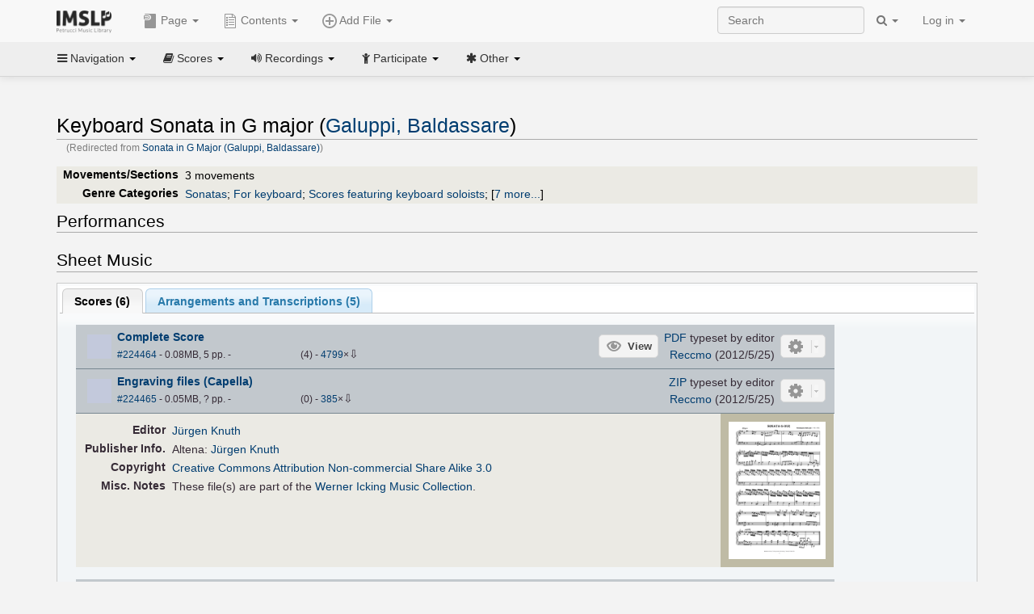

--- FILE ---
content_type: text/html; charset=UTF-8
request_url: https://imslp.org/wiki/Sonata_in_G_Major_(Galuppi,_Baldassare)
body_size: 17555
content:
<!DOCTYPE html>
<html lang="en" dir="ltr" class="client-nojs">
<head>
<title>Keyboard Sonata in G major (Galuppi, Baldassare) - IMSLP</title>
<meta charset="UTF-8" />
<meta name="generator" content="MediaWiki 1.18.1" />
<meta http-equiv="X-UA-Compatible" content="IE=edge" />
<meta name="viewport" content="width=device-width, initial-scale=1, maximum-scale=1" />
<link rel="canonical" href="/wiki/Keyboard_Sonata_in_G_major_(Galuppi,_Baldassare)" />
<link rel="apple-touch-icon" sizes="180x180" href="/apple-touch-icon.png" />
<link rel="icon" sizes="192x192" href="/android-touch-icon.png" />
<link rel="shortcut icon" href="/favicon.ico" />
<link rel="search" type="application/opensearchdescription+xml" href="/opensearch_desc.php" title="IMSLP (en)" />
<link rel="EditURI" type="application/rsd+xml" href="//imslp.org/api.php?action=rsd" />
<link rel="copyright" href="http://creativecommons.org/licenses/by-sa/4.0/" />
<link rel="alternate" type="application/atom+xml" title="IMSLP Atom feed" href="/index.php?title=Special:RecentChanges&amp;feed=atom" />
<link rel="stylesheet" href="/load.php?debug=false&amp;lang=en&amp;modules=ext.wikiForum%7Cmediawiki.legacy.commonPrint%2Cshared%7Cskins.bootstrapmediawiki&amp;only=styles&amp;skin=bootstrap-mediawiki&amp;*" />
<link rel="stylesheet" href="/skins/bootstrap-mediawiki/font-awesome/css/font-awesome.min.css" />
<link rel="stylesheet" href="/extensions/Slick/slick.css" />
<link rel="stylesheet" href="/extensions/Slick/slick-theme.css" />
<link rel="stylesheet" href="/extensions/common/jscss/flexigrid.css?22.0" />
<link rel="stylesheet" href="/extensions/common/jscss/IMSLPMisc.css?22.0" />
<link rel="stylesheet" href="/skins/bootstrap-mediawiki/submenu/css/bootstrap-submenu.min.css?303" /><meta name="ResourceLoaderDynamicStyles" content="" />
<link rel="stylesheet" href="/load.php?debug=false&amp;lang=en&amp;modules=site&amp;only=styles&amp;skin=bootstrap-mediawiki&amp;*" />
<style>a:lang(ar),a:lang(ckb),a:lang(fa),a:lang(kk-arab),a:lang(mzn),a:lang(ps),a:lang(ur){text-decoration:none}a.new,#quickbar a.new{color:#ba0000}

/* cache key: imslp_wiki:resourceloader:filter:minify-css:4:c88e2bcd56513749bec09a7e29cb3ffa */</style>
<script src="/load.php?debug=false&amp;lang=en&amp;modules=startup&amp;only=scripts&amp;skin=bootstrap-mediawiki&amp;*"></script>
<script>if(window.mw){
	mw.config.set({"wgCanonicalNamespace": "", "wgCanonicalSpecialPageName": false, "wgNamespaceNumber": 0, "wgPageName": "Keyboard_Sonata_in_G_major_(Galuppi,_Baldassare)", "wgTitle": "Keyboard Sonata in G major (Galuppi, Baldassare)", "wgCurRevisionId": 4247927, "wgArticleId": 368990, "wgIsArticle": true, "wgAction": "view", "wgUserName": null, "wgUserGroups": ["*"], "wgCategories": ["WIMA files", "Knuth, Jürgen/Editor", "Lendic, Niksa/Editor", "Höger, Anton/Arranger", "Rondeau, Michel/Arranger", "Scores", "Galuppi, Baldassare", "Classical style", "Baroque", "Sonatas", "For keyboard", "Scores featuring keyboard soloists", "For 1 player", "For 2 guitars (arr)", "For 2 players (arr)", "Scores featuring the guitar (arr)", "For trumpet, organ (arr)", "Scores featuring the trumpet (arr)", "Scores featuring the organ (arr)", "Pages with arrangements", "G major", "Pages with RISM citations"], "wgBreakFrames": false, "wgRestrictionEdit": [], "wgRestrictionMove": [], "wgVectorEnabledModules": {"collapsiblenav": true, "collapsibletabs": true, "editwarning": false, "expandablesearch": false, "footercleanup": false, "sectioneditlinks": false, "simplesearch": true, "experiments": true}, "wgWikiEditorEnabledModules": {"toolbar": true, "dialogs": true, "hidesig": true, "templateEditor": false, "templates": false, "preview": false, "previewDialog": false, "publish": false, "toc": false}, "userIsMember": false});
}
</script><script>if(window.mw){
	mw.loader.load(["mediawiki.page.startup"]);
}
</script>

<script async src='https://www.googletagmanager.com/gtag/js?id=G-4QW4VCTZ4E'></script>
<script>
	window.dataLayer = window.dataLayer || [];
	function gtag(){dataLayer.push(arguments);}
	gtag('js', new Date());
	gtag('config', 'G-4QW4VCTZ4E');
</script>
<script type="text/javascript">
    (function(c,l,a,r,i,t,y){
        c[a]=c[a]||function(){(c[a].q=c[a].q||[]).push(arguments)};
        t=l.createElement(r);t.async=1;t.src="https://www.clarity.ms/tag/"+i;
        y=l.getElementsByTagName(r)[0];y.parentNode.insertBefore(t,y);
    })(window, document, "clarity", "script", "i36pgsjwfo");
</script></head>
<body class="mediawiki ltr sitedir-ltr ns-0 ns-subject page-Keyboard_Sonata_in_G_major_Galuppi_Baldassare action-view skin-bootstrap-mediawiki">
<script>if(typeof IMSLPMsg=='undefined')IMSLPMsg={};$.extend(IMSLPMsg,{"js-a1":"e-mail address","js-a2":"or","js-a3":"existing IMSLP account name","js-a4":"15","js-b":"e-mail address (required)","js-b1":"E-mail Address","js-c":"IMSLP account name (optional)","js-c1":"IMSLP Account Name","js-d":"Purchase","js-e":"`1 Year`7 `2 Months: $`3.`4 per month, $`5.`6 total.","js-f":"composer category name","js-g":"Please select a composer.","js-h":"Composer category does not exist.","js-i":"Unable to get composer birth year.","js-j":"Composer must have been born more than 10 years ago.","js-k":"Composer: `1, Born: `2, Subscription Period: `3 Years, $`4.`5 total.","js-l":"Invalid e-mail address.","js-m":"No e-mail address provided.","js-n":"No e-mail address or user name provided.","js-o":"This is a `1gift subscription`2.","js-p":"Number of gift subscriptions:","js-q":"Invalid number of gift certificates.","js-r":"Your download will continue in `1 seconds...","js-s":"Click here to continue your download.","js-t":"This user is already a member.  Do you want to continue and add to the membership period?","js-u":"Internal server error.","js-v":"No composer selected.","js-w":"become a member","usegift":"1","pplc":"","unlocknav":"Unlock toolbars","locknav":"Lock toolbars","creditcard":"Credit card","paypal":"PayPal","membdesc":"Membership ($22 per year)","subscribe":"Subscribe","top10below":"Top 10 results below","naxosmoreres":"more results","chgkeyw":"change","naxossearchkey":"Search key:","newfile":"This is a newly submitted file that is available to members only.","memblogin":"<b>Are you a member?  Please <a href=\"\/index.php?title=Special:Userlogin&returnto=`1\">sign in<\/a> to avoid the waiting period.<\/b>","removead":"remove ad","addsheetmusic":"Add Sheet Music","yourownarrangement":"Your Own Arrangement","yourowncomposition":"Your Own Composition","yourownedition":"Your Own Edition","recording":"Recording","addfile":"Add File","addwork":"Add Work","membershipstatus":"Membership status","purchasemembership":"Purchase membership","searchimslpsite":"Search IMSLP site","searchbyimslpindex":"Search by IMSLP index","searchnaxosmusiclibrary":"Search Naxos Music Library","js-cont":"cont.","js-noprevious":"no previous","js-previous":"previous `1","js-nonext":"no next","js-next":"next `1","js-fcs":"Search category...","addscan":"Add Scan","addmanuscript":"Add Manuscript","newcomposition":"New Composition","newarrangement":"New Arrangement","newedition":"New Edition","updatecard":"Update Credit Card","confirmremovecc":"Please confirm credit card removal, all renewing subscriptions will be automatically cancelled.","alipay":"Alipay","dontexpandfileentries":"Don't expand file entries","expandfileentries":"Expand file entries","js-t1":"This user already has a renewing subscription, another subscription cannot be purchased.","js-recur-monthly":"Monthly subscription: $2.99\/mo","js-recur-yearly":"Yearly subscription: $22.00\/yr ($1.83\/mo)","js-pay-bancontact":"Bancontact","js-pay-eps":"eps","js-pay-giropay":"giropay","js-pay-ideal":"iDEAL","js-pay-p24":"Przelewy24","js-pay-sofort":"SOFORT","js-pay-wechat":"WeChat Pay","js-paymentrequiresname":"Please enter your full name to use this payment method:","js-sofortcountry":"Bank account location","js-sofortselecttext":"Select a country","js-paymenttypeyearlyonly":"Only credit cards and Paypal are accepted for a monthly subscription.","membdesc-norecur":"Membership ($`1)","membdesc-monthly":"Membership ($2.99 per month)","app-title":"IMSLP","app-price":"FREE","app-button":"VIEW","app-apple":"On the App Store","app-google":"In Google Play","app-amazon":"On Amazon Appstore","js-promo-year":"1 year","js-promo-years":"`1 years","js-promo-month":"1 month","js-promo-months":"`1 months","js-promo-ptnrbuyamt":"`1 (current balance: `2)","js-promo-codetooshort":"Promo code too short.","js-promo-email":"E-mail","js-promo-customer-email":"Customer e-mail","js-promo-email-required":"E-mail is required.","js-membership-monthly":"Monthly membership: $`1 per month","js-membership-yearly":"Yearly membership: $`1 per year","stripe-membdesc":"Membership ($`1 per year)"});</script><script>IMSLPTOCMsg="Contents";</script>		<div id="adngin-video-0" style="height:0"></div>
		<script src="/skins/bootstrap-mediawiki/submenu/js/bootstrap-submenu.min.js"></script>
		<div class="navbar navbar-default navbar-fixed-top " id="bs-top-navbar" role="navigation">
				<div class="container">
					<!-- .btn-navbar is used as the toggle for collapsed navbar content -->
					<div class="navbar-header">
						<button class="navbar-toggle collapsed" data-toggle="collapse" data-target=".navbar-collapse">
							<span class="sr-only">Toggle navigation</span>
							<span class="icon-bar"></span>
							<span class="icon-bar"></span>
							<span class="icon-bar"></span>
						</button>
														<select id="subnav-select">
								<option selected disabled hidden>Navigation</option><optgroup label=" Navigation"><option value='/wiki/Main_Page'><i class="fa fa-home"></i> Main Page</option><option value='/wiki/Special:RecentChanges'><i class="fa fa-edit"></i> Recent changes</option><option value='/wiki/Special:Random'><i class="fa fa-random"></i> Random page</option></optgroup><optgroup label=" Scores"><option value='/wiki/IMSLP:Difficulty'><i class="fa fa-star"></i> Instrument difficulty</option><option value='/wiki/Category:Composers'><i class="fa fa-sort-alpha-asc"></i> Composers</option><option value='/wiki/Category:People'><i class="fa fa-users"></i> All people</option><option value='/wiki/Category:People_by_nationality'><i class="fa fa-globe"></i> Nationality</option><option value='/wiki/Browse_people_by_time_period'><i class="fa fa-calendar"></i> Time period</option><option value='/wiki/IMSLP:View_Genres'><i class="fa fa-list-ul"></i> Instrumentation/Genre</option><option value='/wiki/Category:Scores_by_publisher'><i class="fa fa-files-o"></i> Publishers</option><option value='/wiki/Category:Works_with_Braille_scores'><i class="fa fa-braille"></i> Braille scores</option></optgroup><optgroup label=" Recordings"><option value='https://imslp.org/index.php?title=Category:People_with_recordings&amp;memberitst=Recordings'><i class="fa fa-sort-alpha-asc"></i> Composers</option><option value='/wiki/Category:Performers'><i class="fa fa-users"></i> Performer name</option><option value='/wiki/Category:Pages_with_commercial_recordings'><i class="fa fa-headphones"></i> Commercial recordings</option></optgroup><optgroup label=" Participate"><option value='/wiki/IMSLP:Contributor_Portal'>Contributor portal</option><option value='' disabled='disabled' class='unclickable'>----</option>
<option value='https://imslp.org/index.php?title=Special:WikiForumNext/recent-discussions//1/4'>Recent discussions</option><option value='https://imslpforums.org'>Forums</option><option value='/wiki/IMSLP:IRC_Access'>Live Chat (IRC)</option><option value='' disabled='disabled' class='unclickable'>----</option>
<option value='/wiki/IMSLP:FAQ'>FAQ</option><option value='/wiki/Help:Contents'>Help</option></optgroup><optgroup label=" Other"><option value='https://imslp.org/index.php?title=Category:Pages_with_parts_for_purchase&amp;simplesubcat=1&amp;launchtab=parts'>Purchase from IMSLP</option><option value='/wiki/IMSLP:Subscriptions'>Purchase membership</option><option value='https://www.paypal.com/cgi-bin/webscr?cmd=_donations&amp;business=payments@imslp.org&amp;item_name=IMSLP+%2F+Petrucci+Music+Library&amp;no_shipping=0&amp;no_note=1&amp;tax=0&amp;currency_code=USD&amp;lc=US&amp;bn=PP-DonationsBF&amp;charset=UTF-8&amp;notify_url=http%3A%2F%2Fimslp.org%2Fimslpscripts%2Fshop%2FPPDonationsIPN.ISCR.php'>Donate</option><option value='/wiki/IMSLP:Site_support'>Supporting IMSLP</option><option value='/wiki/IMSLP:Sponsored_Composers'>Sponsored people</option><option value='' disabled='disabled' class='unclickable'>----</option>
<option value='/wiki/IMSLP:Jobs'>Jobs</option><option value='/wiki/IMSLP:About'>About</option><option value='' disabled='disabled' class='unclickable'>----</option>
<option value='/wiki/IMSLP:Select_Language'>Select language</option><option value='/wiki/Special:Upload'>Upload picture</option><option value='/wiki/IMSLP:Sitemap'>Sitemap</option><option value='/wiki/IMSLP:Privacy_policy'>Privacy policy</option><option value='/wiki/IMSLP:General_disclaimer'>Disclaimers</option></optgroup>								</select>
														<a class="navbar-brand" href="/wiki/Main_Page" title="IMSLP"><img src='/imslp.png' alt='Logo'/></a>
					</div>

					<div class="collapse navbar-collapse" id="bs-mobile-nav">					<ul class="nav navbar-nav" id="page-dropdown"><li class="dropdown"><a class="dropdown-toggle nddm" data-toggle="dropdown"><span class="icon icon11"></span> Page <b class="caret"></b></a><ul class="dropdown-menu "><li ><a href="/wiki/Keyboard_Sonata_in_G_major_(Galuppi,_Baldassare)" class='nddm selected'><i class="fa fa-file"></i> Page</a><li ><a href="/index.php?title=Special:WikiForum&amp;forum=1&amp;page_assoc=Keyboard+Sonata+in+G+major+%28Galuppi%2C+Baldassare%29" class='nddm '><i class="fa fa-comment"></i> Discuss this piece (0)</a><li ><a href="https://imslpforums.org/viewforum.php?f=37" class='nddm '><i class="fa fa-bug"></i> Report issue</a><li ><a href="/index.php?title=Keyboard_Sonata_in_G_major_(Galuppi,_Baldassare)&amp;action=edit" class='nddm '><i class="fa fa-file-code-o"></i> View source</a><li ><a href="/index.php?title=Keyboard_Sonata_in_G_major_(Galuppi,_Baldassare)&amp;action=history" class='nddm '><i class="fa fa-clock-o"></i> History</a><li class='divider'></li>
<li ><a href="/wiki/Special:WhatLinksHere/Keyboard_Sonata_in_G_major_(Galuppi,_Baldassare)" class='nddm '><i class="fa fa-link"></i> What links here</a><li ><a href="/wiki/Special:RecentChangesLinked/Keyboard_Sonata_in_G_major_(Galuppi,_Baldassare)" class='nddm '><i class="fa fa-arrows-h"></i> Related changes</a><li ><a href="/index.php?title=Keyboard_Sonata_in_G_major_(Galuppi,_Baldassare)&amp;printable=yes" class='nddm '><i class="fa fa-print"></i> Printable version</a><li ><a href="/index.php?title=Keyboard_Sonata_in_G_major_(Galuppi,_Baldassare)&amp;oldid=4247927" class='nddm '><i class="fa fa-anchor"></i> Permanent link</a></ul></li></ul><ul class="nav navbar-nav"><li class="dropdown"><a class="dropdown-toggle nddm" data-toggle="dropdown" data-submenu><span class="icon icon3"></span> Add File <b class="caret"></b></a><ul class="dropdown-menu "><li class="dropdown-submenu"><a class="nddm"><span class="icon icon135"></span> Add Scan</b></a><ul class="dropdown-menu "><span id='wpdd_addscan'></span></ul></li><li class="dropdown-submenu"><a class="nddm"><span class="icon icon145"></span> Add Manuscript</b></a><ul class="dropdown-menu "><span id='wpdd_addmanu'></span></ul></li><li class="dropdown-submenu"><a class="nddm"><span class="icon icon144"></span> New Composition</b></a><ul class="dropdown-menu "><span id='wpdd_addnewcomp'></span></ul></li><li class="dropdown-submenu"><a class="nddm"><span class="icon icon155"></span> New Arrangement</b></a><ul class="dropdown-menu "><span id='wpdd_addnewarr'></span></ul></li><li class="dropdown-submenu"><a class="nddm"><span class="icon icon164"></span> New Edition</b></a><ul class="dropdown-menu "><span id='wpdd_addnewed'></span></ul></li><li class="dropdown-submenu"><a class="nddm"><span class="icon icon129"></span> Recording</b></a><ul class="dropdown-menu "><span id='wpdd_addrec'></span></ul></li></ul></li>						</ul>					<ul class="nav navbar-nav navbar-right" id="logindd">
						<li class="dropdown"><a class="dropdown-toggle nddm" data-toggle="dropdown">Log in <b class="caret"></b></a><ul class="dropdown-menu "><li ><a href="/index.php?title=Special:UserLogin&amp;returnto=Keyboard%20Sonata%20in%20G%20major%20%28Galuppi%2C%20Baldassare%29" class='nddm '><i class="fa fa-sign-in"></i> Log in</a><li ><a onclick='return false;' class='nddm navbarlockitem'>navbarlockitem</a><li ><a onclick='return false;' class='nddm navbarexpfileent'>navbarexpfileent</a></ul></li>					</ul><ul class="nav navbar-nav navbar-right"><li class="dropdown"><a class="dropdown-toggle nddm" data-toggle="dropdown"><i class="fa fa-search" id="imslp-search-icon"></i> <b class="caret"></b></a><ul class="dropdown-menu nopullup"><li ><a onclick='return changeSearch(1);' class='nddm '><i class="fa fa-search"></i> Search IMSLP site</a><li ><a onclick='return changeSearch(2);' class='nddm '><i class="fa fa-hashtag"></i> Search by IMSLP index</a></ul></li>					</ul><form class="navbar-search navbar-form navbar-right" onsubmit="return doSearch();">
						<div>
							<input class="form-control" placeholder="Search" title="Search [ctrl-option-f]" accesskey="f" id="searchInput" autocomplete="off">
						</div>
					</form>
					</div>
				</div>
		</div><!-- topbar -->
					<div class="subnav subnav-fixed" id="bs-top-subnav">
				<div class="container">
					<ul class="nav nav-pills">
					<li class="dropdown"><a class="dropdown-toggle nddm" data-toggle="dropdown"><i class="fa fa-bars"></i> Navigation <b class="caret"></b></a><ul class="dropdown-menu "><li ><a href="/wiki/Main_Page" class='nddm '><i class="fa fa-home"></i> Main Page</a><li ><a href="/wiki/Special:RecentChanges" class='nddm '><i class="fa fa-edit"></i> Recent changes</a><li ><a href="/wiki/Special:Random" class='nddm '><i class="fa fa-random"></i> Random page</a></ul></li><li class="dropdown"><a class="dropdown-toggle nddm" data-toggle="dropdown"><i class="fa fa-book"></i> Scores <b class="caret"></b></a><ul class="dropdown-menu "><li ><a href="/wiki/IMSLP:Difficulty" class='nddm '><i class="fa fa-star"></i> Instrument difficulty</a><li ><a href="/wiki/Category:Composers" class='nddm '><i class="fa fa-sort-alpha-asc"></i> Composers</a><li ><a href="/wiki/Category:People" class='nddm '><i class="fa fa-users"></i> All people</a><li ><a href="/wiki/Category:People_by_nationality" class='nddm '><i class="fa fa-globe"></i> Nationality</a><li ><a href="/wiki/Browse_people_by_time_period" class='nddm '><i class="fa fa-calendar"></i> Time period</a><li ><a href="/wiki/IMSLP:View_Genres" class='nddm '><i class="fa fa-list-ul"></i> Instrumentation/Genre</a><li ><a href="/wiki/Category:Scores_by_publisher" class='nddm '><i class="fa fa-files-o"></i> Publishers</a><li ><a href="/wiki/Category:Works_with_Braille_scores" class='nddm '><i class="fa fa-braille"></i> Braille scores</a></ul></li><li class="dropdown"><a class="dropdown-toggle nddm" data-toggle="dropdown"><i class="fa fa-volume-up"></i> Recordings <b class="caret"></b></a><ul class="dropdown-menu "><li ><a href="https://imslp.org/index.php?title=Category:People_with_recordings&amp;memberitst=Recordings" class='nddm '><i class="fa fa-sort-alpha-asc"></i> Composers</a><li ><a href="/wiki/Category:Performers" class='nddm '><i class="fa fa-users"></i> Performer name</a><li ><a href="/wiki/Category:Pages_with_commercial_recordings" class='nddm '><i class="fa fa-headphones"></i> Commercial recordings</a></ul></li><li class="dropdown"><a class="dropdown-toggle nddm" data-toggle="dropdown"><i class="fa fa-child"></i> Participate <b class="caret"></b></a><ul class="dropdown-menu "><li ><a href="/wiki/IMSLP:Contributor_Portal" class='nddm '>Contributor portal</a><li class='divider'></li>
<li ><a href="https://imslp.org/index.php?title=Special:WikiForumNext/recent-discussions//1/4" class='nddm '>Recent discussions</a><li ><a href="https://imslpforums.org" class='nddm '>Forums</a><li ><a href="/wiki/IMSLP:IRC_Access" class='nddm '>Live Chat (IRC)</a><li class='divider'></li>
<li ><a href="/wiki/IMSLP:FAQ" class='nddm '>FAQ</a><li ><a href="/wiki/Help:Contents" class='nddm '>Help</a></ul></li><li class="dropdown"><a class="dropdown-toggle nddm" data-toggle="dropdown"><i class="fa fa-asterisk"></i> Other <b class="caret"></b></a><ul class="dropdown-menu "><li ><a href="https://imslp.org/index.php?title=Category:Pages_with_parts_for_purchase&amp;simplesubcat=1&amp;launchtab=parts" class='nddm '>Purchase from IMSLP</a><li ><a href="/wiki/IMSLP:Subscriptions" class='nddm '>Purchase membership</a><li ><a href="https://www.paypal.com/cgi-bin/webscr?cmd=_donations&amp;business=payments@imslp.org&amp;item_name=IMSLP+%2F+Petrucci+Music+Library&amp;no_shipping=0&amp;no_note=1&amp;tax=0&amp;currency_code=USD&amp;lc=US&amp;bn=PP-DonationsBF&amp;charset=UTF-8&amp;notify_url=http%3A%2F%2Fimslp.org%2Fimslpscripts%2Fshop%2FPPDonationsIPN.ISCR.php" class='nddm '>Donate</a><li ><a href="/wiki/IMSLP:Site_support" class='nddm '>Supporting IMSLP</a><li ><a href="/wiki/IMSLP:Sponsored_Composers" class='nddm '>Sponsored people</a><li class='divider'></li>
<li ><a href="/wiki/IMSLP:Jobs" class='nddm '>Jobs</a><li ><a href="/wiki/IMSLP:About" class='nddm '>About</a><li class='divider'></li>
<li ><a href="/wiki/IMSLP:Select_Language" class='nddm '>Select language</a><li ><a href="/wiki/Special:Upload" class='nddm '>Upload picture</a><li ><a href="/wiki/IMSLP:Sitemap" class='nddm '>Sitemap</a><li ><a href="/wiki/IMSLP:Privacy_policy" class='nddm '>Privacy policy</a><li ><a href="/wiki/IMSLP:General_disclaimer" class='nddm '>Disclaimers</a></ul></li>					</ul>
				</div>
			</div>
					<div id="wiki-outer-body">
			<div id="wiki-body" class="container">
				<div id="adngin-top-0"></div><br />								<span id='mw-js-message-wrapper'></span>
												
				<h1 id="firstHeading" class="firstHeading pagetitle page-header">
					Keyboard Sonata in G major (Galuppi, Baldassare)				</h1>	

				<div class="body"><div id="contentSub">(Redirected from <a href="/index.php?title=Sonata_in_G_Major_(Galuppi,_Baldassare)&amp;redirect=no" title="Sonata in G Major (Galuppi, Baldassare)">Sonata in G Major (Galuppi, Baldassare)</a>)</div><div lang="en" dir="ltr" class="mw-content-ltr"><div class="wp_header">
<table>
<table>

<tr>
<th><span class="mh555">Movements/Sections</span><span class="ms555">Mov'ts/Sec's</span>
</th>
<td>3 movements
</td></tr>
<tr>
<th>Genre Categories<span class="addpagetag mh555"></span>
</th>
<td><span class="plainlinks"><a rel="nofollow" class="external text" href="https://imslp.org/index.php?title=Category:Sonatas&amp;transclude=Template:Catintro">Sonatas</a></span>; <span class="plainlinks"><a rel="nofollow" class="external text" href="https://imslp.org/index.php?title=Category:For_keyboard&amp;transclude=Template:Catintro">For keyboard</a></span>; <span class="plainlinks"><a rel="nofollow" class="external text" href="https://imslp.org/index.php?title=Category:Scores_featuring_keyboard_soloists&amp;transclude=Template:Catintro">Scores featuring keyboard soloists</a></span>; <span class="expandline" title="7 more..."><span class="plainlinks"><a rel="nofollow" class="external text" href="https://imslp.org/index.php?title=Category:For_1_player&amp;transclude=Template:Catintro">For 1 player</a></span>; <span class="plainlinks"><a rel="nofollow" class="external text" href="https://imslp.org/index.php?title=Category:For_2_guitars_%28arr%29&amp;transclude=Template:Catintro">For 2 guitars (arr)</a></span>; <span class="plainlinks"><a rel="nofollow" class="external text" href="https://imslp.org/index.php?title=Category:For_2_players_%28arr%29&amp;transclude=Template:Catintro">For 2 players (arr)</a></span>; <span class="plainlinks"><a rel="nofollow" class="external text" href="https://imslp.org/index.php?title=Category:Scores_featuring_the_guitar_%28arr%29&amp;transclude=Template:Catintro">Scores featuring the guitar (arr)</a></span>; <span class="plainlinks"><a rel="nofollow" class="external text" href="https://imslp.org/index.php?title=Category:For_trumpet%2C_organ_%28arr%29&amp;transclude=Template:Catintro">For trumpet, organ (arr)</a></span>; <span class="plainlinks"><a rel="nofollow" class="external text" href="https://imslp.org/index.php?title=Category:Scores_featuring_the_trumpet_%28arr%29&amp;transclude=Template:Catintro">Scores featuring the trumpet (arr)</a></span>; <span class="plainlinks"><a rel="nofollow" class="external text" href="https://imslp.org/index.php?title=Category:Scores_featuring_the_organ_%28arr%29&amp;transclude=Template:Catintro">Scores featuring the organ (arr)</a></span></span>
</td></tr></table>
<tr><td></td></tr></table><div style="display:none"><script>JGINITadjhead={"type":1,"worktitle":"Keyboard Sonata in G major","composer":"Galuppi, Baldassare","comphref":"\/wiki\/Category:Galuppi,_Baldassare"};JGINITsearchbars={};JGWPPBdefault={"cd":false,"score":false,"amarec":"keyboard sonata in g major","itunes":"keyboard sonata in g major","composer":"galuppi","scorekeywords":"keyboard sonata in g major","pelink":false,"scoreopts":[],"isbn":false};JGBSPartsnum=0;JGBSAccompnum=0;JGCommRec={};JGaskdonation=0;JGFileTools={"224466":{"022-PROCFILE":{"admin":true,"icon":196,"label":"Reprocess PDF (NotInitialized)","onclick":"\/wiki\/Special:ADT\/resetpdfproc\/224466\/0"},"025-MANUALPROC":{"admin":true,"icon":196,"label":"Manual PDF processing","onclick":"\/wiki\/Special:GM\/redirecttopdfproc\/224466"},"025-PERMLINK":{"icon":119,"label":"File permlink","onclick":{"type":"prompt","text":"Permlink to file (copy text below)","value":"https:\/\/imslp.org\/wiki\/Special:ReverseLookup\/224466"}},"030-DISCFILE":{"icon":42,"label":"Discuss this file (0)","onclick":"\/index.php?title=Special:WikiForum&writethread=1&page_assoc=Keyboard+Sonata+in+G+major+%28Galuppi%2C+Baldassare%29&frmTitle=IMSLP+%23224466"}},"280135":{"022-PROCFILE":{"admin":true,"icon":196,"label":"Reprocess PDF (NotInitialized)","onclick":"\/wiki\/Special:ADT\/resetpdfproc\/280135\/0"},"025-MANUALPROC":{"admin":true,"icon":196,"label":"Manual PDF processing","onclick":"\/wiki\/Special:GM\/redirecttopdfproc\/280135"},"025-PERMLINK":{"icon":119,"label":"File permlink","onclick":{"type":"prompt","text":"Permlink to file (copy text below)","value":"https:\/\/imslp.org\/wiki\/Special:ReverseLookup\/280135"}},"030-DISCFILE":{"icon":42,"label":"Discuss this file (0)","onclick":"\/index.php?title=Special:WikiForum&writethread=1&page_assoc=Keyboard+Sonata+in+G+major+%28Galuppi%2C+Baldassare%29&frmTitle=IMSLP+%23280135"}},"263324":{"022-PROCFILE":{"admin":true,"icon":196,"label":"Reprocess PDF (NotInitialized)","onclick":"\/wiki\/Special:ADT\/resetpdfproc\/263324\/0"},"025-MANUALPROC":{"admin":true,"icon":196,"label":"Manual PDF processing","onclick":"\/wiki\/Special:GM\/redirecttopdfproc\/263324"},"025-PERMLINK":{"icon":119,"label":"File permlink","onclick":{"type":"prompt","text":"Permlink to file (copy text below)","value":"https:\/\/imslp.org\/wiki\/Special:ReverseLookup\/263324"}},"030-DISCFILE":{"icon":42,"label":"Discuss this file (0)","onclick":"\/index.php?title=Special:WikiForum&writethread=1&page_assoc=Keyboard+Sonata+in+G+major+%28Galuppi%2C+Baldassare%29&frmTitle=IMSLP+%23263324"}},"224464":{"010-EXPTS":{"icon":55,"label":"Extract parts","onclick":"http:\/\/partifi.org\/?imslp=224464"},"015-ZIPFILE":{"icon":52,"label":"Download 2 files as ZIP file","onclick":"https:\/\/imslp.org\/wiki\/Special:ZIPFile\/224464\/224465\/6505"},"019-SIMILAR":{"icon":6,"label":"Find similar scores","onclick":"https:\/\/www.peachnote.com\/similarity.html?scoreId=IMSLP224464"},"022-PROCFILE":{"admin":true,"icon":196,"label":"Reprocess PDF (NotInitialized)","onclick":"\/wiki\/Special:ADT\/resetpdfproc\/224464\/0"},"025-MANUALPROC":{"admin":true,"icon":196,"label":"Manual PDF processing","onclick":"\/wiki\/Special:GM\/redirecttopdfproc\/224464"},"025-PERMLINK":{"icon":119,"label":"File permlink","onclick":{"type":"prompt","text":"Permlink to file (copy text below)","value":"https:\/\/imslp.org\/wiki\/Special:ReverseLookup\/224464"}},"030-DISCFILE":{"icon":42,"label":"Discuss this file (0)","onclick":"\/index.php?title=Special:WikiForum&writethread=1&page_assoc=Keyboard+Sonata+in+G+major+%28Galuppi%2C+Baldassare%29&frmTitle=IMSLP+%23224464"},"050-EXTRACTTAG":{"admin":true,"label":"Mark extracts","onclick":"*() => IMSLPDialogs.create( 'extracttag', {\"imslpId\":224464,\"description\":\"Complete Score\"})"}},"224465":{"015-ZIPFILE":{"icon":52,"label":"Download 2 files as ZIP file","onclick":"https:\/\/imslp.org\/wiki\/Special:ZIPFile\/224464\/224465\/6505"},"019-SIMILAR":{"icon":6,"label":"Find similar scores","onclick":"https:\/\/www.peachnote.com\/similarity.html?scoreId=IMSLP224465"},"022-PROCFILE":{"admin":true,"icon":196,"label":"Reprocess PDF (NotInitialized)","onclick":"\/wiki\/Special:ADT\/resetpdfproc\/224465\/0"},"025-MANUALPROC":{"admin":true,"icon":196,"label":"Manual PDF processing","onclick":"\/wiki\/Special:GM\/redirecttopdfproc\/224465"},"025-PERMLINK":{"icon":119,"label":"File permlink","onclick":{"type":"prompt","text":"Permlink to file (copy text below)","value":"https:\/\/imslp.org\/wiki\/Special:ReverseLookup\/224465"}},"030-DISCFILE":{"icon":42,"label":"Discuss this file (0)","onclick":"\/index.php?title=Special:WikiForum&writethread=1&page_assoc=Keyboard+Sonata+in+G+major+%28Galuppi%2C+Baldassare%29&frmTitle=IMSLP+%23224465"}},"355585":{"010-EXPTS":{"icon":55,"label":"Extract parts","onclick":"http:\/\/partifi.org\/?imslp=355585"},"015-ZIPFILE":{"icon":52,"label":"Download 4 files as ZIP file","onclick":"https:\/\/imslp.org\/wiki\/Special:ZIPFile\/355585\/28209\/27911\/27919\/1fb5"},"019-SIMILAR":{"icon":6,"label":"Find similar scores","onclick":"https:\/\/www.peachnote.com\/similarity.html?scoreId=IMSLP355585"},"022-PROCFILE":{"admin":true,"icon":196,"label":"Reprocess PDF (NotInitialized)","onclick":"\/wiki\/Special:ADT\/resetpdfproc\/355585\/0"},"025-MANUALPROC":{"admin":true,"icon":196,"label":"Manual PDF processing","onclick":"\/wiki\/Special:GM\/redirecttopdfproc\/355585"},"025-PERMLINK":{"icon":119,"label":"File permlink","onclick":{"type":"prompt","text":"Permlink to file (copy text below)","value":"https:\/\/imslp.org\/wiki\/Special:ReverseLookup\/355585"}},"030-DISCFILE":{"icon":42,"label":"Discuss this file (0)","onclick":"\/index.php?title=Special:WikiForum&writethread=1&page_assoc=Keyboard+Sonata+in+G+major+%28Galuppi%2C+Baldassare%29&frmTitle=IMSLP+%23355585"},"050-EXTRACTTAG":{"admin":true,"label":"Mark extracts","onclick":"*() => IMSLPDialogs.create( 'extracttag', {\"imslpId\":355585,\"description\":\"Complete Score\"})"}},"28209":{"010-EXPTS":{"icon":55,"label":"Extract parts","onclick":"http:\/\/partifi.org\/?imslp=28209"},"015-ZIPFILE":{"icon":52,"label":"Download 4 files as ZIP file","onclick":"https:\/\/imslp.org\/wiki\/Special:ZIPFile\/355585\/28209\/27911\/27919\/1fb5"},"019-SIMILAR":{"icon":6,"label":"Find similar scores","onclick":"https:\/\/www.peachnote.com\/similarity.html?scoreId=IMSLP28209"},"022-PROCFILE":{"admin":true,"icon":196,"label":"Reprocess PDF (NotInitialized)","onclick":"\/wiki\/Special:ADT\/resetpdfproc\/28209\/0"},"025-MANUALPROC":{"admin":true,"icon":196,"label":"Manual PDF processing","onclick":"\/wiki\/Special:GM\/redirecttopdfproc\/28209"},"025-PERMLINK":{"icon":119,"label":"File permlink","onclick":{"type":"prompt","text":"Permlink to file (copy text below)","value":"https:\/\/imslp.org\/wiki\/Special:ReverseLookup\/28209"}},"030-DISCFILE":{"icon":42,"label":"Discuss this file (0)","onclick":"\/index.php?title=Special:WikiForum&writethread=1&page_assoc=Keyboard+Sonata+in+G+major+%28Galuppi%2C+Baldassare%29&frmTitle=IMSLP+%2328209"},"050-EXTRACTTAG":{"admin":true,"label":"Mark extracts","onclick":"*() => IMSLPDialogs.create( 'extracttag', {\"imslpId\":28209,\"description\":\"1. Allegro\"})"}},"27911":{"010-EXPTS":{"icon":55,"label":"Extract parts","onclick":"http:\/\/partifi.org\/?imslp=27911"},"015-ZIPFILE":{"icon":52,"label":"Download 4 files as ZIP file","onclick":"https:\/\/imslp.org\/wiki\/Special:ZIPFile\/355585\/28209\/27911\/27919\/1fb5"},"019-SIMILAR":{"icon":6,"label":"Find similar scores","onclick":"https:\/\/www.peachnote.com\/similarity.html?scoreId=IMSLP27911"},"022-PROCFILE":{"admin":true,"icon":196,"label":"Reprocess PDF (NotInitialized)","onclick":"\/wiki\/Special:ADT\/resetpdfproc\/27911\/0"},"025-MANUALPROC":{"admin":true,"icon":196,"label":"Manual PDF processing","onclick":"\/wiki\/Special:GM\/redirecttopdfproc\/27911"},"025-PERMLINK":{"icon":119,"label":"File permlink","onclick":{"type":"prompt","text":"Permlink to file (copy text below)","value":"https:\/\/imslp.org\/wiki\/Special:ReverseLookup\/27911"}},"030-DISCFILE":{"icon":42,"label":"Discuss this file (0)","onclick":"\/index.php?title=Special:WikiForum&writethread=1&page_assoc=Keyboard+Sonata+in+G+major+%28Galuppi%2C+Baldassare%29&frmTitle=IMSLP+%2327911"},"050-EXTRACTTAG":{"admin":true,"label":"Mark extracts","onclick":"*() => IMSLPDialogs.create( 'extracttag', {\"imslpId\":27911,\"description\":\"2. Allegro Sonata con risposta Flauto\"})"}},"27919":{"010-EXPTS":{"icon":55,"label":"Extract parts","onclick":"http:\/\/partifi.org\/?imslp=27919"},"015-ZIPFILE":{"icon":52,"label":"Download 4 files as ZIP file","onclick":"https:\/\/imslp.org\/wiki\/Special:ZIPFile\/355585\/28209\/27911\/27919\/1fb5"},"019-SIMILAR":{"icon":6,"label":"Find similar scores","onclick":"https:\/\/www.peachnote.com\/similarity.html?scoreId=IMSLP27919"},"022-PROCFILE":{"admin":true,"icon":196,"label":"Reprocess PDF (NotInitialized)","onclick":"\/wiki\/Special:ADT\/resetpdfproc\/27919\/0"},"025-MANUALPROC":{"admin":true,"icon":196,"label":"Manual PDF processing","onclick":"\/wiki\/Special:GM\/redirecttopdfproc\/27919"},"025-PERMLINK":{"icon":119,"label":"File permlink","onclick":{"type":"prompt","text":"Permlink to file (copy text below)","value":"https:\/\/imslp.org\/wiki\/Special:ReverseLookup\/27919"}},"030-DISCFILE":{"icon":42,"label":"Discuss this file (0)","onclick":"\/index.php?title=Special:WikiForum&writethread=1&page_assoc=Keyboard+Sonata+in+G+major+%28Galuppi%2C+Baldassare%29&frmTitle=IMSLP+%2327919"},"050-EXTRACTTAG":{"admin":true,"label":"Mark extracts","onclick":"*() => IMSLPDialogs.create( 'extracttag', {\"imslpId\":27919,\"description\":\"3. Andante\"})"}},"312756":{"010-EXPTS":{"icon":55,"label":"Extract parts","onclick":"http:\/\/partifi.org\/?imslp=312756"},"015-ZIPFILE":{"icon":52,"label":"Download 3 files as ZIP file","onclick":"https:\/\/imslp.org\/wiki\/Special:ZIPFile\/312756\/312757\/312758\/b683"},"019-SIMILAR":{"icon":6,"label":"Find similar scores","onclick":"https:\/\/www.peachnote.com\/similarity.html?scoreId=IMSLP312756"},"022-PROCFILE":{"admin":true,"icon":196,"label":"Reprocess PDF (NotInitialized)","onclick":"\/wiki\/Special:ADT\/resetpdfproc\/312756\/0"},"025-MANUALPROC":{"admin":true,"icon":196,"label":"Manual PDF processing","onclick":"\/wiki\/Special:GM\/redirecttopdfproc\/312756"},"025-PERMLINK":{"icon":119,"label":"File permlink","onclick":{"type":"prompt","text":"Permlink to file (copy text below)","value":"https:\/\/imslp.org\/wiki\/Special:ReverseLookup\/312756"}},"030-DISCFILE":{"icon":42,"label":"Discuss this file (0)","onclick":"\/index.php?title=Special:WikiForum&writethread=1&page_assoc=Keyboard+Sonata+in+G+major+%28Galuppi%2C+Baldassare%29&frmTitle=IMSLP+%23312756"},"050-EXTRACTTAG":{"admin":true,"label":"Mark extracts","onclick":"*() => IMSLPDialogs.create( 'extracttag', {\"imslpId\":312756,\"description\":\"Complete Score\"})"}},"312757":{"010-EXPTS":{"icon":55,"label":"Extract parts","onclick":"http:\/\/partifi.org\/?imslp=312757"},"015-ZIPFILE":{"icon":52,"label":"Download 3 files as ZIP file","onclick":"https:\/\/imslp.org\/wiki\/Special:ZIPFile\/312756\/312757\/312758\/b683"},"019-SIMILAR":{"icon":6,"label":"Find similar scores","onclick":"https:\/\/www.peachnote.com\/similarity.html?scoreId=IMSLP312757"},"022-PROCFILE":{"admin":true,"icon":196,"label":"Reprocess PDF (NotInitialized)","onclick":"\/wiki\/Special:ADT\/resetpdfproc\/312757\/0"},"025-MANUALPROC":{"admin":true,"icon":196,"label":"Manual PDF processing","onclick":"\/wiki\/Special:GM\/redirecttopdfproc\/312757"},"025-PERMLINK":{"icon":119,"label":"File permlink","onclick":{"type":"prompt","text":"Permlink to file (copy text below)","value":"https:\/\/imslp.org\/wiki\/Special:ReverseLookup\/312757"}},"030-DISCFILE":{"icon":42,"label":"Discuss this file (0)","onclick":"\/index.php?title=Special:WikiForum&writethread=1&page_assoc=Keyboard+Sonata+in+G+major+%28Galuppi%2C+Baldassare%29&frmTitle=IMSLP+%23312757"},"050-EXTRACTTAG":{"admin":true,"label":"Mark extracts","onclick":"*() => IMSLPDialogs.create( 'extracttag', {\"imslpId\":312757,\"description\":\"Guitar 1\"})"}},"312758":{"010-EXPTS":{"icon":55,"label":"Extract parts","onclick":"http:\/\/partifi.org\/?imslp=312758"},"015-ZIPFILE":{"icon":52,"label":"Download 3 files as ZIP file","onclick":"https:\/\/imslp.org\/wiki\/Special:ZIPFile\/312756\/312757\/312758\/b683"},"019-SIMILAR":{"icon":6,"label":"Find similar scores","onclick":"https:\/\/www.peachnote.com\/similarity.html?scoreId=IMSLP312758"},"022-PROCFILE":{"admin":true,"icon":196,"label":"Reprocess PDF (NotInitialized)","onclick":"\/wiki\/Special:ADT\/resetpdfproc\/312758\/0"},"025-MANUALPROC":{"admin":true,"icon":196,"label":"Manual PDF processing","onclick":"\/wiki\/Special:GM\/redirecttopdfproc\/312758"},"025-PERMLINK":{"icon":119,"label":"File permlink","onclick":{"type":"prompt","text":"Permlink to file (copy text below)","value":"https:\/\/imslp.org\/wiki\/Special:ReverseLookup\/312758"}},"030-DISCFILE":{"icon":42,"label":"Discuss this file (0)","onclick":"\/index.php?title=Special:WikiForum&writethread=1&page_assoc=Keyboard+Sonata+in+G+major+%28Galuppi%2C+Baldassare%29&frmTitle=IMSLP+%23312758"},"050-EXTRACTTAG":{"admin":true,"label":"Mark extracts","onclick":"*() => IMSLPDialogs.create( 'extracttag', {\"imslpId\":312758,\"description\":\"Guitar 2\"})"}},"280133":{"010-EXPTS":{"icon":55,"label":"Extract parts","onclick":"http:\/\/partifi.org\/?imslp=280133"},"015-ZIPFILE":{"icon":52,"label":"Download 2 files as ZIP file","onclick":"https:\/\/imslp.org\/wiki\/Special:ZIPFile\/280133\/280134\/8570"},"019-SIMILAR":{"icon":6,"label":"Find similar scores","onclick":"https:\/\/www.peachnote.com\/similarity.html?scoreId=IMSLP280133"},"022-PROCFILE":{"admin":true,"icon":196,"label":"Reprocess PDF (NotInitialized)","onclick":"\/wiki\/Special:ADT\/resetpdfproc\/280133\/0"},"025-MANUALPROC":{"admin":true,"icon":196,"label":"Manual PDF processing","onclick":"\/wiki\/Special:GM\/redirecttopdfproc\/280133"},"025-PERMLINK":{"icon":119,"label":"File permlink","onclick":{"type":"prompt","text":"Permlink to file (copy text below)","value":"https:\/\/imslp.org\/wiki\/Special:ReverseLookup\/280133"}},"030-DISCFILE":{"icon":42,"label":"Discuss this file (0)","onclick":"\/index.php?title=Special:WikiForum&writethread=1&page_assoc=Keyboard+Sonata+in+G+major+%28Galuppi%2C+Baldassare%29&frmTitle=IMSLP+%23280133"},"050-EXTRACTTAG":{"admin":true,"label":"Mark extracts","onclick":"*() => IMSLPDialogs.create( 'extracttag', {\"imslpId\":280133,\"description\":\"Complete Score and Part\"})"}},"280134":{"015-ZIPFILE":{"icon":52,"label":"Download 2 files as ZIP file","onclick":"https:\/\/imslp.org\/wiki\/Special:ZIPFile\/280133\/280134\/8570"},"019-SIMILAR":{"icon":6,"label":"Find similar scores","onclick":"https:\/\/www.peachnote.com\/similarity.html?scoreId=IMSLP280134"},"022-PROCFILE":{"admin":true,"icon":196,"label":"Reprocess PDF (NotInitialized)","onclick":"\/wiki\/Special:ADT\/resetpdfproc\/280134\/0"},"025-MANUALPROC":{"admin":true,"icon":196,"label":"Manual PDF processing","onclick":"\/wiki\/Special:GM\/redirecttopdfproc\/280134"},"025-PERMLINK":{"icon":119,"label":"File permlink","onclick":{"type":"prompt","text":"Permlink to file (copy text below)","value":"https:\/\/imslp.org\/wiki\/Special:ReverseLookup\/280134"}},"030-DISCFILE":{"icon":42,"label":"Discuss this file (0)","onclick":"\/index.php?title=Special:WikiForum&writethread=1&page_assoc=Keyboard+Sonata+in+G+major+%28Galuppi%2C+Baldassare%29&frmTitle=IMSLP+%23280134"}}};JGFileOpts={"224466":[],"280135":[],"263324":[],"224464":{"pl":"YXzBVs\/H6zz8\/Wto4a3CHOkyM3nIJ\/iGUupnricK\/6v1NEsPed\/r\/jYAUGJdcBAAVBqbsLATI1Z7\/v+\/zJ7zOg=="},"224465":[],"355585":{"pl":"bpW8hMKVyTTajrCRuU6CUtqLcPK72JP1wSc4BbqN\/GAcHmDvsVoBRHoOZAguXgu\/E4DVnB1IOW1MqRTbUpi3ejrNYiUT6N5q\/B7ZZSxQSFE="},"28209":{"pl":"h1rMQW+djUBCorzBr7Itne5Nq20iJ0WEQFXM0kKyAIzT4FhJcoCjAMm1p6Q86WUl7m6F0ew2eh281sNTtHnuZg=="},"27911":{"pl":"Db8zBNqlRfYGnKm9aQ\/6uim6hLeMG6FAxmk307+ZW49ffafRI0MiWUrNOIvmHzcxNIjBi7TpD717u0t6stVIjithKctqR8ejDvB9oFz6cM4="},"27919":{"pl":"+pgZo\/3iyl17MIAkH1+nRLiWmEmMjAYVfrmPBAwbAZAj9PWfpAXcrv3LfwfVmtRK9NKcG5pV+986xJxHE+\/9BA=="},"312756":{"pl":"yYTHfuZrny3gO6jJg598AWEGR7MD3vWhKyjlD\/ghjqL0RkZ\/xshRFdkKEY1pKZwiLAPHita7zsMdKUtfh5ikPoITaA26gHqZ0OpN2K09p0Y="},"312757":{"pl":"U9mIwbpvo4CFxDCHCDFs0SujLtqTw+u0jFX3zoyLncNh3fqZIwqziyA3GW6nkGL11TxUEe6igHSgmJzR5lnBfpldaovGzyspWs\/+gqTS308="},"312758":{"pl":"KfLgcvXVq1FyBPUCsERXJwPkloYlMLDoyvTUU0Um8wql8isXrHmAmq1LK2Dh3U56vguszTWfkFzu03gCErQ5dQSc7ZO+uLy1AkqXKcgGeaY="},"280133":{"pl":"5XU7rf5L0BJSF3msOG8JarhKGwwhH1fELfL5b3F99m6NTys+7Xwx7wcixli7MMw1"},"280134":[]};JGPageUntagged=false;JGPageTags=["sonatas","kbd"];JGExtlib={"unl":{"title":"University of Nebraska-Lincoln","handletext":"URL fragment","dataprompt":"opera\/id\/"}};JGMovements={};JGAppBackend="app0.imslp.org:1443";wpTabsShouldShow={"recordings":{"tabAudio2":false,"tabAudio3":true,"tabAudio1":false,"*":false,"\/":0},"scores":{"tabScore1":false,"tabScore3":true,"tabArrTrans":false,"tabScore4":true,"tabScore5":true,"tabScore6":true,"*":false,"\/":0}};wpTitleLegalChars=" %!\"$&'()*,\\-.\\\/0-9:;=?@A-Z\\\\^_`a-z~\\x80-\\xFF+";IMSLPWorkpageTabs={"arrangements":["Arrangements and Transcriptions"],"recordings":["Recordings","Accompaniments","Synthesized\/MIDI"],"scores":["Scores","Parts","Arrangements and Transcriptions","Libretti","Other","Source Files"]};if(typeof IMSLPMsg=='undefined')IMSLPMsg={};$.extend(IMSLPMsg,{});IMSLPLudwig="1";IMSLPRatings={"27911":[8,"2"],"27919":[6.2857142857143,"7"],"28209":[7,"2"],"224464":[7.5,"4"],"224466":[0,0],"280135":[0,0],"263324":[0,0],"224465":[0,0],"355585":[0,0],"312756":[0,0],"312757":[0,0],"312758":[0,0],"280133":[0,0],"280134":[0,0]};</script><script>localStorage.setItem("IMSLPcommerceshutdown",JSON.stringify({value:false,exptime:false}))</script></div>
</div><span id="wpaudiosection">
<table id="toc" class="toc"><tr><td><div id="toctitle"><h2>Contents</h2></div>
<ul>
<li class="toclevel-1"><a href="#Performances"><span class="tocnumber">1</span> <span class="toctext">Performances</span></a>
<ul>
<li class="toclevel-2"><a href="#Recordings"><span class="tocnumber">1.1</span> <span class="toctext">Recordings</span></a></li>
<li class="toclevel-2"><a href="#Synthesized.2FMIDI"><span class="tocnumber">1.2</span> <span class="toctext">Synthesized/MIDI</span></a>
<ul>
<li class="toclevel-3"><a href="#Complete"><span class="tocnumber">1.2.1</span> <span class="toctext">Complete</span></a></li>
<li class="toclevel-3"><a href="#Allegro_.28No.1.29"><span class="tocnumber">1.2.2</span> <span class="toctext">Allegro (No.1)</span></a>
<ul>
<li class="toclevel-4"><a href="#For_Trumpet_and_Organ_.28Rondeau.29"><span class="tocnumber">1.2.2.1</span> <span class="toctext">For Trumpet and Organ (Rondeau)</span></a></li>
<li class="toclevel-4"><a href="#For_2_Guitars_.28H.C3.B6ger.29"><span class="tocnumber">1.2.2.2</span> <span class="toctext">For 2 Guitars (Höger)</span></a></li>
</ul>
</li>
</ul>
</li>
</ul>
</li>
<li class="toclevel-1"><a href="#Sheet_Music"><span class="tocnumber">2</span> <span class="toctext">Sheet Music</span></a>
<ul>
<li class="toclevel-2"><a href="#Scores"><span class="tocnumber">2.1</span> <span class="toctext">Scores</span></a></li>
<li class="toclevel-2"><a href="#Arrangements_and_Transcriptions"><span class="tocnumber">2.2</span> <span class="toctext">Arrangements and Transcriptions</span></a>
<ul>
<li class="toclevel-3"><a href="#Complete_2"><span class="tocnumber">2.2.1</span> <span class="toctext">Complete</span></a>
<ul>
<li class="toclevel-4"><a href="#For_2_Guitars_.28H.C3.B6ger.29_2"><span class="tocnumber">2.2.1.1</span> <span class="toctext">For 2 Guitars (Höger)</span></a></li>
</ul>
</li>
<li class="toclevel-3"><a href="#Allegro_.28No.1.29_2"><span class="tocnumber">2.2.2</span> <span class="toctext">Allegro (No.1)</span></a>
<ul>
<li class="toclevel-4"><a href="#For_Trumpet_and_Organ_.28Rondeau.29_2"><span class="tocnumber">2.2.2.1</span> <span class="toctext">For Trumpet and Organ (Rondeau)</span></a></li>
</ul>
</li>
</ul>
</li>
</ul>
</li>
<li class="toclevel-1"><a href="#General_Information"><span class="tocnumber">3</span> <span class="toctext">General Information</span></a></li>
</ul>
</td></tr></table>
<h2> <span class="mw-headline" id="Performances">Performances</span></h2>
<div id="wpaudio_tabs" class="tabs"><ul class="jsonly" style="display:none"><li id="tabAudio2_tab"><b><a href="#tabAudio2">Recordings (<span id="tabAudio2_ct">0</span>)</a></b></li><li id="tabAudio3_tab" style="display:none"><b><a href="#tabAudio3">Accompaniments (<span id="tabAudio3_ct">0</span>)</a></b></li><li id="tabAudio1_tab"><b><a href="#tabAudio1">Synthesized/MIDI (<span id="tabAudio1_ct">3</span>)</a></b></li></ul><div class="jq-ui-tabs" id="tabAudio2"><h3 class="nojs"> <span class="mw-headline" id="Recordings">Recordings</span></h3>
<p><span id="naa-nofilesnote"><i>No files submitted.</i><br /></span><span class="na-marker" id="na-tabAudio2" data-type="audio" data-name="Recordings" data-tabid="tabAudio2"></span>
</p>
</div><div class="jq-ui-tabs hide-until-loaded" id="tabAudio3">
<p><span class="na-marker" id="na-tabAudio3" data-type="audio" data-name="Accompaniments" data-tabid="tabAudio3"></span>
</p>
</div><div class="jq-ui-tabs hide-until-loaded" id="tabAudio1"><h3 class="nojs"> <span class="mw-headline" id="Synthesized.2FMIDI">Synthesized/MIDI</span></h3>
<h4> <span class="mw-headline" id="Complete">Complete</span></h4>
<div class="we"><div id="IMSLP224466" class="we_file_first we_fileblock_1 we_audio_top">
<div class="we_file_download plainlinks">
<p><b><a rel="nofollow" class="external text" href="https://imslp.org/wiki/Special:ImagefromIndex/224466"><span title="Download this file"><span class="we_file_dlarrwrap"><span class="we_file_dlarrow">&#160;</span></span>Synthesized performance</span></a></b><br />
<span class="we_file_info2"><span class="hidden"><a href="/images/0/0a/WIMA.8f69-Galuppi_Allegro-G-Dur.mp3" class="internal" title="WIMA.8f69-Galuppi Allegro-G-Dur.mp3">*</a></span><a href="/wiki/File:WIMA.8f69-Galuppi_Allegro-G-Dur.mp3" title="File:WIMA.8f69-Galuppi Allegro-G-Dur.mp3">#224466</a> - 3.51MB - 3:49<span class="mobilehide625"> -&#160;<span class='inline-rating star-rating small-star'>
	<span class='current-rating' id='current-rating-224466' style='width:0%;'>0.0/10</span>
	<span id='ratelinks-224466'>
	<a href='javascript:void(0)' id='224466' class='one-star'>2</a>
	<a href='javascript:void(0)' id='224466' class='two-stars'>4</a>
	<a href='javascript:void(0)' id='224466' class='three-stars'>6</a>
	<a href='javascript:void(0)' id='224466' class='four-stars'>8</a>
	<a href='javascript:void(0)' id='224466' class='five-stars'>10</a>
	</span>
</span> (<span id='num-of-ratings-224466'>-</span>)</span><span class="noanon mh900"> - <a href="/wiki/Special:IMSLPEditCTag/224466/Keyboard_Sonata_in_G_major_(Galuppi,_Baldassare)" title="Special:IMSLPEditCTag/224466/Keyboard Sonata in G major (Galuppi, Baldassare)"><span style="color:green">!<b>N</b></span>/<span style="color:green">!<b>N</b></span>/<span style="color:green">!<b>N</b></span></a> </span> - <a href="/wiki/Special:GetFCtrStats/@224466" title="Special:GetFCtrStats/@224466">258</a>×<big>⇩</big><span class="ms555"> - MP3 - <a href="/wiki/User:Reccmo" title="User:Reccmo">Reccmo</a></span></span>
</p>
</div>
<div class="we_file_info mhs">
<p><span class="mh555"><a href="/wiki/IMSLP:File_formats" title="IMSLP:File formats">MP3 file</a> (audio)</span><br />
<a href="/wiki/User:Reccmo" title="User:Reccmo">Reccmo</a><span class="mh555"> (2012/5/25)</span>
</p>
</div>
<div class="we_clear"></div>
<p><div id='JWPlayerstub_224466'></div><script>if(typeof JGVideoPlayers=='undefined')JGVideoPlayers={};$.extend(JGVideoPlayers,{"224466":{"jwplayersrc":"\/extensions\/common\/jscss\/jwplayer.js","jwplayeropts":{"flashplayer":"\/extensions\/common\/jscss\/player.swf","file":"https:\/\/ks15.imslp.org\/files\/imglnks\/usimg\/0\/0a\/IMSLP224466-WIMA.8f69-Galuppi_Allegro-G-Dur.mp3","controlbar":"bottom","width":640,"height":24,"stretching":"uniform"},"nextid":false}});</script>
</p>
</div><table class="we_audio_info gainlayout"><tr><td class="we_audio_info_i gainlayout">
<table border="0" style="border-collapse:collapse">

<tr>
<th>Publisher Info.
</th>
<td><span class="plainlinks">Altena: <a rel="nofollow" class="external text" href="http://www.jk-klassik.de">Jürgen Knuth</a></span>
</td></tr>
<tr>
<th>Performers
</th>
<td>Synthesized
</td></tr>

<tr>
<th>Copyright
</th>
<td><div class="plainlinks"><a href="/wiki/IMSLP:Creative_Commons_Attribution_Non-commercial_Share_Alike_3.0" title="IMSLP:Creative Commons Attribution Non-commercial Share Alike 3.0" class="mw-redirect">Creative Commons Attribution Non-commercial Share Alike 3.0</a>&#160;<span class="noanon"><small>[<a rel="nofollow" class="external text" href="http://imslp.org/index.php?title=Special:IMSLPMassTagger&amp;indexes=224466">tag</a>/<a rel="nofollow" class="external text" href="http://imslp.org/index.php?title=Special:IMSLPMassImageDelete&amp;indexes=224466">del</a>]</small></span></div>
</td></tr>
<tr>
<th>Misc. Notes
</th>
<td>These file(s) are part of the <a href="/wiki/Category:WIMA_files" title="Category:WIMA files">Werner Icking Music Collection</a>.
</td></tr>
<tr>
<th><span class="mh555">Purchase</span>
</th>
<td><div class="imslpd_purchase mh555" title="224466">Javascript is required for this feature.</div><script>JGINITsearchbars['224466']={};</script>
</td></tr></table>
</td><td style="padding:0"><div class="we_thumb"></div></td></tr></table>
</div>
<h4> <span class="mw-headline" id="Allegro_.28No.1.29">Allegro (No.1)</span></h4>
<h5> <span class="mw-headline" id="For_Trumpet_and_Organ_.28Rondeau.29">For Trumpet and Organ (Rondeau)</span></h5>
<div class="we"><div id="IMSLP280135" class="we_file_first we_fileblock_2 we_audio_top">
<div class="we_file_download plainlinks">
<p><b><a rel="nofollow" class="external text" href="https://imslp.org/wiki/Special:ImagefromIndex/280135"><span title="Download this file"><span class="we_file_dlarrwrap"><span class="we_file_dlarrow">&#160;</span></span>Virtual performance</span></a></b><br />
<span class="we_file_info2"><span class="hidden"><a href="/images/9/91/PMLP61925-GalAllGSco.mp3" class="internal" title="PMLP61925-GalAllGSco.mp3">*</a></span><a href="/wiki/File:PMLP61925-GalAllGSco.mp3" title="File:PMLP61925-GalAllGSco.mp3">#280135</a> - 3.16MB - 3:27<span class="mobilehide625"> -&#160;<span class='inline-rating star-rating small-star'>
	<span class='current-rating' id='current-rating-280135' style='width:0%;'>0.0/10</span>
	<span id='ratelinks-280135'>
	<a href='javascript:void(0)' id='280135' class='one-star'>2</a>
	<a href='javascript:void(0)' id='280135' class='two-stars'>4</a>
	<a href='javascript:void(0)' id='280135' class='three-stars'>6</a>
	<a href='javascript:void(0)' id='280135' class='four-stars'>8</a>
	<a href='javascript:void(0)' id='280135' class='five-stars'>10</a>
	</span>
</span> (<span id='num-of-ratings-280135'>-</span>)</span><span class="noanon mh900"> - <a href="/wiki/Special:IMSLPEditCTag/280135/Keyboard_Sonata_in_G_major_(Galuppi,_Baldassare)" title="Special:IMSLPEditCTag/280135/Keyboard Sonata in G major (Galuppi, Baldassare)"><span style="color:green">!<b>N</b></span>/<span style="color:green">!<b>N</b></span>/<span style="color:green">!<b>N</b></span></a> </span> - <a href="/wiki/Special:GetFCtrStats/@280135" title="Special:GetFCtrStats/@280135">193</a>×<big>⇩</big><span class="ms555"> - MP3 - <a href="/wiki/User:Michrond" title="User:Michrond">Michrond</a></span></span>
</p>
</div>
<div class="we_file_info mhs">
<p><span class="mh555"><a href="/wiki/IMSLP:File_formats" title="IMSLP:File formats">MP3 file</a> (audio)</span><br />
<a href="/wiki/User:Michrond" title="User:Michrond">Michrond</a><span class="mh555"> (2013/5/6)</span>
</p>
</div>
<div class="we_clear"></div>
<p><div id='JWPlayerstub_280135'></div><script>if(typeof JGVideoPlayers=='undefined')JGVideoPlayers={};$.extend(JGVideoPlayers,{"280135":{"jwplayersrc":"\/extensions\/common\/jscss\/jwplayer.js","jwplayeropts":{"flashplayer":"\/extensions\/common\/jscss\/player.swf","file":"https:\/\/vmirror.imslp.org\/files\/imglnks\/usimg\/9\/91\/IMSLP280135-PMLP61925-GalAllGSco.mp3","controlbar":"bottom","width":640,"height":24,"stretching":"uniform"},"nextid":false}});</script>
</p>
</div><table class="we_audio_info gainlayout"><tr><td class="we_audio_info_i gainlayout">
<table border="0" style="border-collapse:collapse">

<tr>
<th>Publisher Info.
</th>
<td>Michel Rondeau
</td></tr>
<tr>
<th>Performers
</th>
<td>MIDI
</td></tr>

<tr>
<th>Copyright
</th>
<td><div class="plainlinks"><a href="/wiki/IMSLP:Creative_Commons_Attribution_3.0" title="IMSLP:Creative Commons Attribution 3.0">Creative Commons Attribution 3.0</a>&#160;<span class="noanon"><small>[<a rel="nofollow" class="external text" href="http://imslp.org/index.php?title=Special:IMSLPMassTagger&amp;indexes=280135">tag</a>/<a rel="nofollow" class="external text" href="http://imslp.org/index.php?title=Special:IMSLPMassImageDelete&amp;indexes=280135">del</a>]</small></span></div>
</td></tr>
<tr>
<th>Misc. Notes
</th>
<td>These file(s) are part of the <a href="/wiki/Category:WIMA_files" title="Category:WIMA files">Werner Icking Music Collection</a>.
</td></tr>
<tr>
<th><span class="mh555">Purchase</span>
</th>
<td><div class="imslpd_purchase mh555" title="280135">Javascript is required for this feature.</div><script>JGINITsearchbars['280135']={};</script>
</td></tr></table>
</td><td style="padding:0"><div class="we_thumb"></div></td></tr></table>
</div>
<h5> <span class="mw-headline" id="For_2_Guitars_.28H.C3.B6ger.29">For 2 Guitars (Höger)</span></h5>
<div class="we"><div id="IMSLP263324" class="we_file_first we_fileblock_3 we_audio_top">
<div class="we_file_download plainlinks">
<p><b><a rel="nofollow" class="external text" href="https://imslp.org/wiki/Special:ImagefromIndex/263324"><span title="Download this file"><span class="we_file_dlarrwrap"><span class="we_file_dlarrow">&#160;</span></span>Synthesized performance</span></a></b><br />
<span class="we_file_info2"><span class="hidden"><a href="/images/e/ec/PMLP61925-Galuppi%2C_Baldassare_-_Allegro_in_G_major_-2_Git.mp3" class="internal" title="PMLP61925-Galuppi, Baldassare - Allegro in G major -2 Git.mp3">*</a></span><a href="/wiki/File:PMLP61925-Galuppi,_Baldassare_-_Allegro_in_G_major_-2_Git.mp3" title="File:PMLP61925-Galuppi, Baldassare - Allegro in G major -2 Git.mp3">#263324</a> - 1.83MB - 1:18<span class="mobilehide625"> -&#160;<span class='inline-rating star-rating small-star'>
	<span class='current-rating' id='current-rating-263324' style='width:0%;'>0.0/10</span>
	<span id='ratelinks-263324'>
	<a href='javascript:void(0)' id='263324' class='one-star'>2</a>
	<a href='javascript:void(0)' id='263324' class='two-stars'>4</a>
	<a href='javascript:void(0)' id='263324' class='three-stars'>6</a>
	<a href='javascript:void(0)' id='263324' class='four-stars'>8</a>
	<a href='javascript:void(0)' id='263324' class='five-stars'>10</a>
	</span>
</span> (<span id='num-of-ratings-263324'>-</span>)</span><span class="noanon mh900"> - <a href="/wiki/Special:IMSLPEditCTag/263324/Keyboard_Sonata_in_G_major_(Galuppi,_Baldassare)" title="Special:IMSLPEditCTag/263324/Keyboard Sonata in G major (Galuppi, Baldassare)"><span style="color:green">!<b>N</b></span>/<span style="color:green">!<b>N</b></span>/<span style="color:green">!<b>N</b></span></a> </span> - <a href="/wiki/Special:GetFCtrStats/@263324" title="Special:GetFCtrStats/@263324">147</a>×<big>⇩</big><span class="ms555"> - MP3 - <a href="/wiki/User:Hoeger" title="User:Hoeger">Anton Höger</a></span></span>
</p>
</div>
<div class="we_file_info mhs">
<p><span class="mh555"><a href="/wiki/IMSLP:File_formats" title="IMSLP:File formats">MP3 file</a> (audio)</span><br />
<a href="/wiki/User:Hoeger" title="User:Hoeger">Anton Höger</a><span class="mh555"> (2012/12/25)</span>
</p>
</div>
<div class="we_clear"></div>
<p><div id='JWPlayerstub_263324'></div><script>if(typeof JGVideoPlayers=='undefined')JGVideoPlayers={};$.extend(JGVideoPlayers,{"263324":{"jwplayersrc":"\/extensions\/common\/jscss\/jwplayer.js","jwplayeropts":{"flashplayer":"\/extensions\/common\/jscss\/player.swf","file":"https:\/\/ks15.imslp.org\/files\/imglnks\/usimg\/e\/ec\/IMSLP263324-PMLP61925-Galuppi,_Baldassare_-_Allegro_in_G_major_-2_Git.mp3","controlbar":"bottom","width":640,"height":24,"stretching":"uniform"},"nextid":false}});</script>
</p>
</div><table class="we_audio_info gainlayout"><tr><td class="we_audio_info_i gainlayout">
<table border="0" style="border-collapse:collapse">

<tr>
<th>Publisher Info.
</th>
<td>Anton Höger
</td></tr>
<tr>
<th>Performers
</th>
<td>Computer
</td></tr>

<tr>
<th>Copyright
</th>
<td><div class="plainlinks"><a href="/wiki/IMSLP:Creative_Commons_Attribution_Non-commercial_3.0" title="IMSLP:Creative Commons Attribution Non-commercial 3.0" class="mw-redirect">Creative Commons Attribution Non-commercial 3.0</a>&#160;<span class="noanon"><small>[<a rel="nofollow" class="external text" href="http://imslp.org/index.php?title=Special:IMSLPMassTagger&amp;indexes=263324">tag</a>/<a rel="nofollow" class="external text" href="http://imslp.org/index.php?title=Special:IMSLPMassImageDelete&amp;indexes=263324">del</a>]</small></span></div>
</td></tr>
<tr>
<th>Misc. Notes
</th>
<td>Because most of my Transcriptions are never heard before, I decided to make a simple computer synthesized audio file for hearing control.
</td></tr>
<tr>
<th><span class="mh555">Purchase</span>
</th>
<td><div class="imslpd_purchase mh555" title="263324">Javascript is required for this feature.</div><script>JGINITsearchbars['263324']={};</script>
</td></tr></table>
</td><td style="padding:0"><div class="we_thumb"></div></td></tr></table>
</div><span class="na-marker" id="na-tabAudio1" data-type="audio" data-name="Synthesized/MIDI" data-tabid="tabAudio1"></span>
</div></div></span><span id="wpscoresection">
<h2> <span class="mw-headline" id="Sheet_Music">Sheet Music</span></h2>
<div id="wpscore_tabs" class="tabs"><ul class="jsonly" style="display:none"><li id="tabScore1_tab"><b><a href="#tabScore1">Scores (<span id="tabScore1_ct">6</span>)</a></b></li><li id="tabScore3_tab" style="display:none"><b><a href="#tabScore3">Parts (<span id="tabScore3_ct">0</span>)</a></b></li><li id="tabArrTrans_tab"><b><a href="#tabArrTrans">Arrangements and Transcriptions (<span id="tabArrTrans_ct">5</span>)</a></b></li><li id="tabScore4_tab" style="display:none"><b><a href="#tabScore4">Libretti (<span id="tabScore4_ct">0</span>)</a></b></li><li id="tabScore5_tab" style="display:none"><b><a href="#tabScore5">Other (<span id="tabScore5_ct">0</span>)</a></b></li><li id="tabScore6_tab" style="display:none"><b><a href="#tabScore6">Source Files (<span id="tabScore6_ct">0</span>)</a></b></li></ul><div class="jq-ui-tabs" id="tabScore1"><h3 class="nojs"> <span class="mw-headline" id="Scores">Scores</span></h3>
<div class="we"><div id="IMSLP224464" class="we_file_first we_fileblock_4">
<div class="we_file_download plainlinks">
<p><b><a rel="nofollow" class="external text" href="https://imslp.org/wiki/Special:ImagefromIndex/224464"><span title="Download this file"><span class="we_file_dlarrwrap"><span class="we_file_dlarrow">&#160;</span></span>Complete Score</span></a></b><br />
<span class="we_file_info2"><span class="hidden"><a href="/images/7/7e/WIMA.f6a9-Galuppi_Allegro-G-Dur.pdf" class="internal" title="WIMA.f6a9-Galuppi Allegro-G-Dur.pdf">*</a></span><a href="/wiki/File:WIMA.f6a9-Galuppi_Allegro-G-Dur.pdf" title="File:WIMA.f6a9-Galuppi Allegro-G-Dur.pdf">#224464</a> - 0.08MB, 5 pp. <span class="mobilehide625">-&#160;<span class='inline-rating star-rating small-star'>
	<span class='current-rating' id='current-rating-224464' style='width:0%;'>0.0/10</span>
	<span id='ratelinks-224464'>
	<a href='javascript:void(0)' id='224464' class='one-star'>2</a>
	<a href='javascript:void(0)' id='224464' class='two-stars'>4</a>
	<a href='javascript:void(0)' id='224464' class='three-stars'>6</a>
	<a href='javascript:void(0)' id='224464' class='four-stars'>8</a>
	<a href='javascript:void(0)' id='224464' class='five-stars'>10</a>
	</span>
</span> (<span id='num-of-ratings-224464'>-</span>)&#160;</span><span class="uctagonly mh900">- <a href="/wiki/Special:IMSLPEditCTag/224464/Keyboard_Sonata_in_G_major_(Galuppi,_Baldassare)" title="Special:IMSLPEditCTag/224464/Keyboard Sonata in G major (Galuppi, Baldassare)"><span style="color:green">!<b>N</b></span>/<span style="color:green">!<b>N</b></span>/<span style="color:green">!<b>N</b></span></a> </span>- <span title="Total number of downloads: 4799"><a href="/wiki/Special:GetFCtrStats/@224464" title="Special:GetFCtrStats/@224464">4799</a>×<big>⇩</big></span><span class="ms555"> - <a href="/wiki/User:Reccmo" title="User:Reccmo">Reccmo</a></span></span>
</p>
</div>
<div class="we_file_info mhs">
<p><span class="mh555"><a href="/wiki/IMSLP:File_formats" title="IMSLP:File formats">PDF</a> typeset by editor<br />
<a href="/wiki/User:Reccmo" title="User:Reccmo">Reccmo</a> (2012/5/25)</span>
</p>
</div>
<div class="we_clear"></div>
</div><div id="IMSLP224465" class="we_file we_fileblock_4">
<div class="we_file_download plainlinks">
<p><b><a rel="nofollow" class="external text" href="https://imslp.org/wiki/Special:ImagefromIndex/224465"><span title="Download this file"><span class="we_file_dlarrwrap"><span class="we_file_dlarrow">&#160;</span></span>Engraving files (Capella)</span></a></b><br />
<span class="we_file_info2"><span class="hidden"><a href="/images/0/08/WIMA.cfc9-Galuppi_Allegro-G-Dur.zip" class="internal" title="WIMA.cfc9-Galuppi Allegro-G-Dur.zip">*</a></span><a href="/wiki/File:WIMA.cfc9-Galuppi_Allegro-G-Dur.zip" title="File:WIMA.cfc9-Galuppi Allegro-G-Dur.zip">#224465</a> - 0.05MB,&#160;? pp. <span class="mobilehide625">-&#160;<span class='inline-rating star-rating small-star'>
	<span class='current-rating' id='current-rating-224465' style='width:0%;'>0.0/10</span>
	<span id='ratelinks-224465'>
	<a href='javascript:void(0)' id='224465' class='one-star'>2</a>
	<a href='javascript:void(0)' id='224465' class='two-stars'>4</a>
	<a href='javascript:void(0)' id='224465' class='three-stars'>6</a>
	<a href='javascript:void(0)' id='224465' class='four-stars'>8</a>
	<a href='javascript:void(0)' id='224465' class='five-stars'>10</a>
	</span>
</span> (<span id='num-of-ratings-224465'>-</span>)&#160;</span><span class="uctagonly mh900">- <a href="/wiki/Special:IMSLPEditCTag/224465/Keyboard_Sonata_in_G_major_(Galuppi,_Baldassare)" title="Special:IMSLPEditCTag/224465/Keyboard Sonata in G major (Galuppi, Baldassare)"><span style="color:green">!<b>N</b></span>/<span style="color:green">!<b>N</b></span>/<span style="color:green">!<b>N</b></span></a> </span>- <span title="Total number of downloads: 385"><a href="/wiki/Special:GetFCtrStats/@224465" title="Special:GetFCtrStats/@224465">385</a>×<big>⇩</big></span><span class="ms555"> - <a href="/wiki/User:Reccmo" title="User:Reccmo">Reccmo</a></span></span>
</p>
</div>
<div class="we_file_info mhs">
<p><span class="mh555"><a href="/wiki/IMSLP:File_formats" title="IMSLP:File formats">ZIP</a> typeset by editor<br />
<a href="/wiki/User:Reccmo" title="User:Reccmo">Reccmo</a> (2012/5/25)</span>
</p>
</div>
<div class="we_clear"></div>
</div><table class="we_edition_info gainlayout"><tr><td class="we_edition_info_i gainlayout">
<table border="0" style="border-collapse:collapse">

<tr>
<th>Editor
</th>
<td><a href="/wiki/Category:Knuth,_J%C3%BCrgen" title="Category:Knuth, Jürgen">Jürgen&#32;Knuth</a>
</td></tr>
<tr>
<th>Pub<span class="mh555">lisher</span><span class="ms555">.</span> Info.
</th>
<td><span class="plainlinks">Altena: <a rel="nofollow" class="external text" href="http://www.jk-klassik.de">Jürgen Knuth</a></span>
</td></tr>
<tr>
<th>Copyright
</th>
<td><div class="plainlinks"><a href="/wiki/IMSLP:Creative_Commons_Attribution_Non-commercial_Share_Alike_3.0" title="IMSLP:Creative Commons Attribution Non-commercial Share Alike 3.0" class="mw-redirect">Creative Commons Attribution Non-commercial Share Alike 3.0</a><span class="noanon">&#160;<small>[<a rel="nofollow" class="external text" href="http://imslp.org/index.php?title=Special:IMSLPMassTagger&amp;indexes=224464/224465">tag</a>/<a rel="nofollow" class="external text" href="http://imslp.org/index.php?title=Special:IMSLPMassImageDelete&amp;indexes=224464/224465">del</a>]</small></span></div>
</td></tr>
<tr>
<th>Misc. Notes
</th>
<td>These file(s) are part of the <a href="/wiki/Category:WIMA_files" title="Category:WIMA files">Werner Icking Music Collection</a>.
</td></tr>
<tr>
<th><span class="mh555">Purchase</span>
</th>
<td><div class="imslpd_purchase mh555" title="224464">Javascript is required for this feature.</div><script>JGINITsearchbars['224464']={};</script>
</td></tr></table>
</td><td style="padding:0"><div class="we_thumb"><a href="/wiki/File:WIMA.f6a9-Galuppi_Allegro-G-Dur.pdf" class="image"><img data-src="//cdn.imslp.org/images/thumb/pdfs/7e/85796de674dc7a85d3e34bdc83c2ccfb0892ec21.png" width="120" height="auto" /></a></div></td></tr></table></div>
<div class="we"><div id="IMSLP355585" class="we_file_first we_fileblock_5">
<div class="we_file_download plainlinks">
<p><b><a rel="nofollow" class="external text" href="https://imslp.org/wiki/Special:ImagefromIndex/355585"><span title="Download this file"><span class="we_file_dlarrwrap"><span class="we_file_dlarrow">&#160;</span></span>Complete Score</span></a></b><br />
<span class="we_file_info2"><span class="hidden"><a href="/images/e/ed/PMLP368990-Galuppi_Keyboard_Sonata_in_G_ed_NLendic.pdf" class="internal" title="PMLP368990-Galuppi Keyboard Sonata in G ed NLendic.pdf">*</a></span><a href="/wiki/File:PMLP368990-Galuppi_Keyboard_Sonata_in_G_ed_NLendic.pdf" title="File:PMLP368990-Galuppi Keyboard Sonata in G ed NLendic.pdf">#355585</a> - 0.08MB, 7 pp. <span class="mobilehide625">-&#160;<span class='inline-rating star-rating small-star'>
	<span class='current-rating' id='current-rating-355585' style='width:0%;'>0.0/10</span>
	<span id='ratelinks-355585'>
	<a href='javascript:void(0)' id='355585' class='one-star'>2</a>
	<a href='javascript:void(0)' id='355585' class='two-stars'>4</a>
	<a href='javascript:void(0)' id='355585' class='three-stars'>6</a>
	<a href='javascript:void(0)' id='355585' class='four-stars'>8</a>
	<a href='javascript:void(0)' id='355585' class='five-stars'>10</a>
	</span>
</span> (<span id='num-of-ratings-355585'>-</span>)&#160;</span><span class="uctagonly mh900">- <a href="/wiki/Special:IMSLPEditCTag/355585/Keyboard_Sonata_in_G_major_(Galuppi,_Baldassare)" title="Special:IMSLPEditCTag/355585/Keyboard Sonata in G major (Galuppi, Baldassare)"><span style="color:green">!<b>N</b></span>/<span style="color:green">!<b>N</b></span>/<span style="color:green">!<b>N</b></span></a> </span>- <span title="Total number of downloads: 1589"><a href="/wiki/Special:GetFCtrStats/@355585" title="Special:GetFCtrStats/@355585">1589</a>×<big>⇩</big></span><span class="ms555"> - <a href="/wiki/User:Steltz" title="User:Steltz">Steltz</a></span></span>
</p>
</div>
<div class="we_file_info mhs">
<p><span class="mh555"><a href="/wiki/IMSLP:File_formats" title="IMSLP:File formats">PDF</a> typeset by editor<br />
<a href="/wiki/User:Steltz" title="User:Steltz">Steltz</a> (<span title="Updated: 2014/12/9" class="hovertext">2014/12/10</span>)</span>
</p>
</div>
<div class="we_clear"></div>
</div><div id="IMSLP28209" class="we_file we_fileblock_5">
<div class="we_file_download plainlinks">
<p><b><a rel="nofollow" class="external text" href="https://imslp.org/wiki/Special:ImagefromIndex/28209"><span title="Download this file"><span class="we_file_dlarrwrap"><span class="we_file_dlarrow">&#160;</span></span>1. Allegro</span></a></b><br />
<span class="we_file_info2"><span class="hidden"><a href="/images/5/5f/PMLP61925-allegro_for_organ_in_g_-_galuppi.pdf" class="internal" title="PMLP61925-allegro for organ in g - galuppi.pdf">*</a></span><a href="/wiki/File:PMLP61925-allegro_for_organ_in_g_-_galuppi.pdf" title="File:PMLP61925-allegro for organ in g - galuppi.pdf">#28209</a> - 0.04MB, 3 pp. <span class="mobilehide625">-&#160;<span class='inline-rating star-rating small-star'>
	<span class='current-rating' id='current-rating-28209' style='width:0%;'>0.0/10</span>
	<span id='ratelinks-28209'>
	<a href='javascript:void(0)' id='28209' class='one-star'>2</a>
	<a href='javascript:void(0)' id='28209' class='two-stars'>4</a>
	<a href='javascript:void(0)' id='28209' class='three-stars'>6</a>
	<a href='javascript:void(0)' id='28209' class='four-stars'>8</a>
	<a href='javascript:void(0)' id='28209' class='five-stars'>10</a>
	</span>
</span> (<span id='num-of-ratings-28209'>-</span>)&#160;</span><span class="uctagonly mh900">- <a href="/wiki/Special:IMSLPEditCTag/28209/Keyboard_Sonata_in_G_major_(Galuppi,_Baldassare)" title="Special:IMSLPEditCTag/28209/Keyboard Sonata in G major (Galuppi, Baldassare)"><span style="color:green">!<b>N</b></span>/<span style="color:green">!<b>N</b></span>/<span style="color:green">!<b>N</b></span></a> </span>- <span title="Total number of downloads: 3481"><a href="/wiki/Special:GetFCtrStats/@28209" title="Special:GetFCtrStats/@28209">3481</a>×<big>⇩</big></span><span class="ms555"> - <a href="/wiki/User:Steltz" title="User:Steltz">Steltz</a></span></span>
</p>
</div>
<div class="we_file_info mhs">
<p><span class="mh555"><a href="/wiki/IMSLP:File_formats" title="IMSLP:File formats">PDF</a> typeset by editor<br />
<a href="/wiki/User:Steltz" title="User:Steltz">Steltz</a> (2009/2/9)</span>
</p>
</div>
<div class="we_clear"></div>
</div><div id="IMSLP27911" class="we_file we_fileblock_5">
<div class="we_file_download plainlinks">
<p><b><a rel="nofollow" class="external text" href="https://imslp.org/wiki/Special:ImagefromIndex/27911"><span title="Download this file"><span class="we_file_dlarrwrap"><span class="we_file_dlarrow">&#160;</span></span>2. Allegro Sonata con risposta Flauto</span></a></b><br />
<span class="we_file_info2"><span class="hidden"><a href="/images/e/e2/PMLP61485-sonata_con_risposta_di_flauto_galuppi.pdf" class="internal" title="PMLP61485-sonata con risposta di flauto galuppi.pdf">*</a></span><a href="/wiki/File:PMLP61485-sonata_con_risposta_di_flauto_galuppi.pdf" title="File:PMLP61485-sonata con risposta di flauto galuppi.pdf">#27911</a> - 0.03MB, 2 pp. <span class="mobilehide625">-&#160;<span class='inline-rating star-rating small-star'>
	<span class='current-rating' id='current-rating-27911' style='width:0%;'>0.0/10</span>
	<span id='ratelinks-27911'>
	<a href='javascript:void(0)' id='27911' class='one-star'>2</a>
	<a href='javascript:void(0)' id='27911' class='two-stars'>4</a>
	<a href='javascript:void(0)' id='27911' class='three-stars'>6</a>
	<a href='javascript:void(0)' id='27911' class='four-stars'>8</a>
	<a href='javascript:void(0)' id='27911' class='five-stars'>10</a>
	</span>
</span> (<span id='num-of-ratings-27911'>-</span>)&#160;</span><span class="uctagonly mh900">- <a href="/wiki/Special:IMSLPEditCTag/27911/Keyboard_Sonata_in_G_major_(Galuppi,_Baldassare)" title="Special:IMSLPEditCTag/27911/Keyboard Sonata in G major (Galuppi, Baldassare)"><span style="color:green">!<b>N</b></span>/<span style="color:green">!<b>N</b></span>/<span style="color:green">!<b>N</b></span></a> </span>- <span title="Total number of downloads: 2952"><a href="/wiki/Special:GetFCtrStats/@27911" title="Special:GetFCtrStats/@27911">2952</a>×<big>⇩</big></span><span class="ms555"> - <a href="/wiki/User:Steltz" title="User:Steltz">Steltz</a></span></span>
</p>
</div>
<div class="we_file_info mhs">
<p><span class="mh555"><a href="/wiki/IMSLP:File_formats" title="IMSLP:File formats">PDF</a> typeset by editor<br />
<a href="/wiki/User:Steltz" title="User:Steltz">Steltz</a> (<span title="Updated: 2009/2/6" class="hovertext">2009/2/9</span>)</span>
</p>
</div>
<div class="we_clear"></div>
</div><div id="IMSLP27919" class="we_file we_fileblock_5">
<div class="we_file_download plainlinks">
<p><b><a rel="nofollow" class="external text" href="https://imslp.org/wiki/Special:ImagefromIndex/27919"><span title="Download this file"><span class="we_file_dlarrwrap"><span class="we_file_dlarrow">&#160;</span></span>3. Andante</span></a></b><br />
<span class="we_file_info2"><span class="hidden"><a href="/images/f/fa/PMLP61501-andante_for_organ-galuppi.pdf" class="internal" title="PMLP61501-andante for organ-galuppi.pdf">*</a></span><a href="/wiki/File:PMLP61501-andante_for_organ-galuppi.pdf" title="File:PMLP61501-andante for organ-galuppi.pdf">#27919</a> - 0.03MB, 2 pp. <span class="mobilehide625">-&#160;<span class='inline-rating star-rating small-star'>
	<span class='current-rating' id='current-rating-27919' style='width:0%;'>0.0/10</span>
	<span id='ratelinks-27919'>
	<a href='javascript:void(0)' id='27919' class='one-star'>2</a>
	<a href='javascript:void(0)' id='27919' class='two-stars'>4</a>
	<a href='javascript:void(0)' id='27919' class='three-stars'>6</a>
	<a href='javascript:void(0)' id='27919' class='four-stars'>8</a>
	<a href='javascript:void(0)' id='27919' class='five-stars'>10</a>
	</span>
</span> (<span id='num-of-ratings-27919'>-</span>)&#160;</span><span class="uctagonly mh900">- <a href="/wiki/Special:IMSLPEditCTag/27919/Keyboard_Sonata_in_G_major_(Galuppi,_Baldassare)" title="Special:IMSLPEditCTag/27919/Keyboard Sonata in G major (Galuppi, Baldassare)"><span style="color:green">!<b>N</b></span>/<span style="color:green">!<b>N</b></span>/<span style="color:green">!<b>N</b></span></a> </span>- <span title="Total number of downloads: 5288"><a href="/wiki/Special:GetFCtrStats/@27919" title="Special:GetFCtrStats/@27919">5288</a>×<big>⇩</big></span><span class="ms555"> - <a href="/wiki/User:Steltz" title="User:Steltz">Steltz</a></span></span>
</p>
</div>
<div class="we_file_info mhs">
<p><span class="mh555"><a href="/wiki/IMSLP:File_formats" title="IMSLP:File formats">PDF</a> typeset by editor<br />
<a href="/wiki/User:Steltz" title="User:Steltz">Steltz</a> (<span title="Updated: 2009/2/6" class="hovertext">2009/2/9</span>)</span>
</p>
</div>
<div class="we_clear"></div>
</div><table class="we_edition_info gainlayout"><tr><td class="we_edition_info_i gainlayout">
<table border="0" style="border-collapse:collapse">

<tr>
<th>Editor
</th>
<td><a href="/wiki/Category:Lendic,_Niksa" title="Category:Lendic, Niksa">Niksa&#32;Lendic</a>
</td></tr>
<tr>
<th>Pub<span class="mh555">lisher</span><span class="ms555">.</span> Info.
</th>
<td>Edition Lendic
</td></tr>
<tr>
<th>Copyright
</th>
<td><div class="plainlinks"><a href="/wiki/IMSLP:Creative_Commons_Attribution_3.0" title="IMSLP:Creative Commons Attribution 3.0">Creative Commons Attribution 3.0</a><span class="noanon">&#160;<small>[<a rel="nofollow" class="external text" href="http://imslp.org/index.php?title=Special:IMSLPMassTagger&amp;indexes=355585/28209/27911/27919">tag</a>/<a rel="nofollow" class="external text" href="http://imslp.org/index.php?title=Special:IMSLPMassImageDelete&amp;indexes=355585/28209/27911/27919">del</a>/<span id="fmrglnk" data-pdfstr="355585//28209//27911//27919/"><a rel="nofollow" class="external text" href="http://imslp.org">mrg</a></span>]</small></span></div>
</td></tr>
<tr>
<th>Misc. Notes
</th>
<td>The first file in this set has been made from Mr. Lendic's individual movement files to form the complete sonata.
</td></tr>
<tr>
<th><span class="mh555">Purchase</span>
</th>
<td><div class="imslpd_purchase mh555" title="355585">Javascript is required for this feature.</div><script>JGINITsearchbars['355585']={};</script>
</td></tr></table>
</td><td style="padding:0"><div class="we_thumb"><a href="/wiki/File:PMLP368990-Galuppi_Keyboard_Sonata_in_G_ed_NLendic.pdf" class="image"><img data-src="//cdn.imslp.org/images/thumb/pdfs/ed/aaa835f1ee66f9bf99d7f91034e3b351607e72d9.png" width="120" height="auto" /></a></div></td></tr></table></div><span class="na-marker" id="na-tabScore1" data-type="score" data-name="Scores" data-tabid="tabScore1"></span>
</div><div class="jq-ui-tabs hide-until-loaded" id="tabScore3">
<p><span class="na-marker" id="na-tabScore3" data-type="score" data-name="Parts" data-tabid="tabScore3"></span>
</p>
</div><div class="jq-ui-tabs hide-until-loaded" id="tabArrTrans"><h3 class="nojs"> <span class="mw-headline" id="Arrangements_and_Transcriptions">Arrangements and Transcriptions</span></h3>
<h4> <span class="mw-headline" id="Complete_2">Complete</span></h4>
<h5> <span class="mw-headline" id="For_2_Guitars_.28H.C3.B6ger.29_2">For 2 Guitars (Höger)</span></h5>
<div class="we"><div id="IMSLP312756" class="we_file_first we_fileblock_6">
<div class="we_file_download plainlinks">
<p><b><a rel="nofollow" class="external text" href="https://imslp.org/wiki/Special:ImagefromIndex/312756"><span title="Download this file"><span class="we_file_dlarrwrap"><span class="we_file_dlarrow">&#160;</span></span>Complete Score</span></a></b><br />
<span class="we_file_info2"><span class="hidden"><a href="/images/6/65/PMLP368990-Galuppi%2C_Baldassare_-_Allegro-G-Dur.pdf" class="internal" title="PMLP368990-Galuppi, Baldassare - Allegro-G-Dur.pdf">*</a></span><a href="/wiki/File:PMLP368990-Galuppi,_Baldassare_-_Allegro-G-Dur.pdf" title="File:PMLP368990-Galuppi, Baldassare - Allegro-G-Dur.pdf">#312756</a> - 0.16MB, 7 pp. <span class="mobilehide625">-&#160;<span class='inline-rating star-rating small-star'>
	<span class='current-rating' id='current-rating-312756' style='width:0%;'>0.0/10</span>
	<span id='ratelinks-312756'>
	<a href='javascript:void(0)' id='312756' class='one-star'>2</a>
	<a href='javascript:void(0)' id='312756' class='two-stars'>4</a>
	<a href='javascript:void(0)' id='312756' class='three-stars'>6</a>
	<a href='javascript:void(0)' id='312756' class='four-stars'>8</a>
	<a href='javascript:void(0)' id='312756' class='five-stars'>10</a>
	</span>
</span> (<span id='num-of-ratings-312756'>-</span>)&#160;</span><span class="uctagonly mh900">- <a href="/wiki/Special:IMSLPEditCTag/312756/Keyboard_Sonata_in_G_major_(Galuppi,_Baldassare)" title="Special:IMSLPEditCTag/312756/Keyboard Sonata in G major (Galuppi, Baldassare)"><span style="color:green">!<b>N</b></span>/<span style="color:green">!<b>N</b></span>/<span style="color:green">!<b>N</b></span></a> </span>- <span title="Total number of downloads: 167"><a href="/wiki/Special:GetFCtrStats/@312756" title="Special:GetFCtrStats/@312756">167</a>×<big>⇩</big></span><span class="ms555"> - <a href="/wiki/User:Hoeger" title="User:Hoeger">Anton Höger</a></span></span>
</p>
</div>
<div class="we_file_info mhs">
<p><span class="mh555"><a href="/wiki/IMSLP:File_formats" title="IMSLP:File formats">PDF</a> typeset by arranger<br />
<a href="/wiki/User:Hoeger" title="User:Hoeger">Anton Höger</a> (2014/1/21)</span>
</p>
</div>
<div class="we_clear"></div>
</div><div id="IMSLP312757" class="we_file we_fileblock_6">
<div class="we_file_download plainlinks">
<p><b><a rel="nofollow" class="external text" href="https://imslp.org/wiki/Special:ImagefromIndex/312757"><span title="Download this file"><span class="we_file_dlarrwrap"><span class="we_file_dlarrow">&#160;</span></span>Guitar 1</span></a></b><br />
<span class="we_file_info2"><span class="hidden"><a href="/images/d/de/PMLP368990-Galuppi%2C_Baldassare_-_Allegro-G-Dur_-_Git._1.pdf" class="internal" title="PMLP368990-Galuppi, Baldassare - Allegro-G-Dur - Git. 1.pdf">*</a></span><a href="/wiki/File:PMLP368990-Galuppi,_Baldassare_-_Allegro-G-Dur_-_Git._1.pdf" title="File:PMLP368990-Galuppi, Baldassare - Allegro-G-Dur - Git. 1.pdf">#312757</a> - 0.12MB, 4 pp. <span class="mobilehide625">-&#160;<span class='inline-rating star-rating small-star'>
	<span class='current-rating' id='current-rating-312757' style='width:0%;'>0.0/10</span>
	<span id='ratelinks-312757'>
	<a href='javascript:void(0)' id='312757' class='one-star'>2</a>
	<a href='javascript:void(0)' id='312757' class='two-stars'>4</a>
	<a href='javascript:void(0)' id='312757' class='three-stars'>6</a>
	<a href='javascript:void(0)' id='312757' class='four-stars'>8</a>
	<a href='javascript:void(0)' id='312757' class='five-stars'>10</a>
	</span>
</span> (<span id='num-of-ratings-312757'>-</span>)&#160;</span><span class="uctagonly mh900">- <a href="/wiki/Special:IMSLPEditCTag/312757/Keyboard_Sonata_in_G_major_(Galuppi,_Baldassare)" title="Special:IMSLPEditCTag/312757/Keyboard Sonata in G major (Galuppi, Baldassare)"><span style="color:green">!<b>N</b></span>/<span style="color:green">!<b>N</b></span>/<span style="color:green">!<b>N</b></span></a> </span>- <span title="Total number of downloads: 110"><a href="/wiki/Special:GetFCtrStats/@312757" title="Special:GetFCtrStats/@312757">110</a>×<big>⇩</big></span><span class="ms555"> - <a href="/wiki/User:Hoeger" title="User:Hoeger">Anton Höger</a></span></span>
</p>
</div>
<div class="we_file_info mhs">
<p><span class="mh555"><a href="/wiki/IMSLP:File_formats" title="IMSLP:File formats">PDF</a> typeset by arranger<br />
<a href="/wiki/User:Hoeger" title="User:Hoeger">Anton Höger</a> (2014/1/21)</span>
</p>
</div>
<div class="we_clear"></div>
</div><div id="IMSLP312758" class="we_file we_fileblock_6">
<div class="we_file_download plainlinks">
<p><b><a rel="nofollow" class="external text" href="https://imslp.org/wiki/Special:ImagefromIndex/312758"><span title="Download this file"><span class="we_file_dlarrwrap"><span class="we_file_dlarrow">&#160;</span></span>Guitar 2</span></a></b><br />
<span class="we_file_info2"><span class="hidden"><a href="/images/4/4f/PMLP368990-Galuppi%2C_Baldassare_-_Allegro-G-Dur_-_Git._2.pdf" class="internal" title="PMLP368990-Galuppi, Baldassare - Allegro-G-Dur - Git. 2.pdf">*</a></span><a href="/wiki/File:PMLP368990-Galuppi,_Baldassare_-_Allegro-G-Dur_-_Git._2.pdf" title="File:PMLP368990-Galuppi, Baldassare - Allegro-G-Dur - Git. 2.pdf">#312758</a> - 0.09MB, 3 pp. <span class="mobilehide625">-&#160;<span class='inline-rating star-rating small-star'>
	<span class='current-rating' id='current-rating-312758' style='width:0%;'>0.0/10</span>
	<span id='ratelinks-312758'>
	<a href='javascript:void(0)' id='312758' class='one-star'>2</a>
	<a href='javascript:void(0)' id='312758' class='two-stars'>4</a>
	<a href='javascript:void(0)' id='312758' class='three-stars'>6</a>
	<a href='javascript:void(0)' id='312758' class='four-stars'>8</a>
	<a href='javascript:void(0)' id='312758' class='five-stars'>10</a>
	</span>
</span> (<span id='num-of-ratings-312758'>-</span>)&#160;</span><span class="uctagonly mh900">- <a href="/wiki/Special:IMSLPEditCTag/312758/Keyboard_Sonata_in_G_major_(Galuppi,_Baldassare)" title="Special:IMSLPEditCTag/312758/Keyboard Sonata in G major (Galuppi, Baldassare)"><span style="color:green">!<b>N</b></span>/<span style="color:green">!<b>N</b></span>/<span style="color:green">!<b>N</b></span></a> </span>- <span title="Total number of downloads: 104"><a href="/wiki/Special:GetFCtrStats/@312758" title="Special:GetFCtrStats/@312758">104</a>×<big>⇩</big></span><span class="ms555"> - <a href="/wiki/User:Hoeger" title="User:Hoeger">Anton Höger</a></span></span>
</p>
</div>
<div class="we_file_info mhs">
<p><span class="mh555"><a href="/wiki/IMSLP:File_formats" title="IMSLP:File formats">PDF</a> typeset by arranger<br />
<a href="/wiki/User:Hoeger" title="User:Hoeger">Anton Höger</a> (2014/1/21)</span>
</p>
</div>
<div class="we_clear"></div>
</div><table class="we_edition_info gainlayout"><tr><td class="we_edition_info_i gainlayout">
<table border="0" style="border-collapse:collapse">

<tr>
<th>Arranger
</th>
<td><a href="/wiki/Category:H%C3%B6ger,_Anton" title="Category:Höger, Anton">Anton&#32;Höger</a>
</td></tr>
<tr>
<th>Pub<span class="mh555">lisher</span><span class="ms555">.</span> Info.
</th>
<td>Anton Höger
</td></tr>
<tr>
<th>Copyright
</th>
<td><div class="plainlinks"><a href="/wiki/IMSLP:Creative_Commons_Attribution-NonCommercial_4.0" title="IMSLP:Creative Commons Attribution-NonCommercial 4.0">Creative Commons Attribution-NonCommercial 4.0</a><span class="noanon">&#160;<small>[<a rel="nofollow" class="external text" href="http://imslp.org/index.php?title=Special:IMSLPMassTagger&amp;indexes=312756/312757/312758">tag</a>/<a rel="nofollow" class="external text" href="http://imslp.org/index.php?title=Special:IMSLPMassImageDelete&amp;indexes=312756/312757/312758">del</a>/<span id="fmrglnk" data-pdfstr="312756//312757//312758/"><a rel="nofollow" class="external text" href="http://imslp.org">mrg</a></span>]</small></span></div>
</td></tr>
<tr>
<th>Misc. Notes
</th>
<td>Transposed to D&#160;major. If performed I would look forward toward a small reference to my efforts.
</td></tr>
<tr>
<th><span class="mh555">Purchase</span>
</th>
<td><div class="imslpd_purchase mh555" title="312756">Javascript is required for this feature.</div><script>JGINITsearchbars['312756']={};</script>
</td></tr></table>
</td><td style="padding:0"><div class="we_thumb"><a href="/wiki/File:PMLP368990-Galuppi,_Baldassare_-_Allegro-G-Dur.pdf" class="image"><img data-src="//cdn.imslp.org/images/thumb/pdfs/65/9dfdcbb2231d7e569deafe332dfc683c349354c8.png" width="120" height="auto" /></a></div></td></tr></table></div>
<h4> <span class="mw-headline" id="Allegro_.28No.1.29_2">Allegro (No.1)</span></h4>
<h5> <span class="mw-headline" id="For_Trumpet_and_Organ_.28Rondeau.29_2">For Trumpet and Organ (Rondeau)</span></h5>
<div class="we"><div id="IMSLP280133" class="we_file_first we_fileblock_7">
<div class="we_file_download plainlinks">
<p><b><a rel="nofollow" class="external text" href="https://imslp.org/wiki/Special:ImagefromIndex/280133"><span title="Download this file"><span class="we_file_dlarrwrap"><span class="we_file_dlarrow">&#160;</span></span>Complete Score and Part</span></a></b><br />
<span class="we_file_info2"><span class="hidden"><a href="/images/3/3f/PMLP61925-GalAllGall.pdf" class="internal" title="PMLP61925-GalAllGall.pdf">*</a></span><a href="/wiki/File:PMLP61925-GalAllGall.pdf" title="File:PMLP61925-GalAllGall.pdf">#280133</a> - 0.15MB, 11 pp. <span class="mobilehide625">-&#160;<span class='inline-rating star-rating small-star'>
	<span class='current-rating' id='current-rating-280133' style='width:0%;'>0.0/10</span>
	<span id='ratelinks-280133'>
	<a href='javascript:void(0)' id='280133' class='one-star'>2</a>
	<a href='javascript:void(0)' id='280133' class='two-stars'>4</a>
	<a href='javascript:void(0)' id='280133' class='three-stars'>6</a>
	<a href='javascript:void(0)' id='280133' class='four-stars'>8</a>
	<a href='javascript:void(0)' id='280133' class='five-stars'>10</a>
	</span>
</span> (<span id='num-of-ratings-280133'>-</span>)&#160;</span><span class="uctagonly mh900">- <a href="/wiki/Special:IMSLPEditCTag/280133/Keyboard_Sonata_in_G_major_(Galuppi,_Baldassare)" title="Special:IMSLPEditCTag/280133/Keyboard Sonata in G major (Galuppi, Baldassare)"><span style="color:green">!<b>N</b></span>/<span style="color:green">!<b>N</b></span>/<span style="color:green">!<b>N</b></span></a> </span>- <span title="Total number of downloads: 980"><a href="/wiki/Special:GetFCtrStats/@280133" title="Special:GetFCtrStats/@280133">980</a>×<big>⇩</big></span><span class="ms555"> - <a href="/wiki/User:Michrond" title="User:Michrond">Michrond</a></span></span>
</p>
</div>
<div class="we_file_info mhs">
<p><span class="mh555"><a href="/wiki/IMSLP:File_formats" title="IMSLP:File formats">PDF</a> typeset by arranger<br />
<a href="/wiki/User:Michrond" title="User:Michrond">Michrond</a> (2013/5/6)</span>
</p>
</div>
<div class="we_clear"></div>
</div><div id="IMSLP280134" class="we_file we_fileblock_7">
<div class="we_file_download plainlinks">
<p><b><a rel="nofollow" class="external text" href="https://imslp.org/wiki/Special:ImagefromIndex/280134"><span title="Download this file"><span class="we_file_dlarrwrap"><span class="we_file_dlarrow">&#160;</span></span>Engraving files (Finale &amp; XML)</span></a></b><br />
<span class="we_file_info2"><span class="hidden"><a href="/images/9/93/PMLP61925-GalAllG.zip" class="internal" title="PMLP61925-GalAllG.zip">*</a></span><a href="/wiki/File:PMLP61925-GalAllG.zip" title="File:PMLP61925-GalAllG.zip">#280134</a> - 0.24MB,&#160;? pp. <span class="mobilehide625">-&#160;<span class='inline-rating star-rating small-star'>
	<span class='current-rating' id='current-rating-280134' style='width:0%;'>0.0/10</span>
	<span id='ratelinks-280134'>
	<a href='javascript:void(0)' id='280134' class='one-star'>2</a>
	<a href='javascript:void(0)' id='280134' class='two-stars'>4</a>
	<a href='javascript:void(0)' id='280134' class='three-stars'>6</a>
	<a href='javascript:void(0)' id='280134' class='four-stars'>8</a>
	<a href='javascript:void(0)' id='280134' class='five-stars'>10</a>
	</span>
</span> (<span id='num-of-ratings-280134'>-</span>)&#160;</span><span class="uctagonly mh900">- <a href="/wiki/Special:IMSLPEditCTag/280134/Keyboard_Sonata_in_G_major_(Galuppi,_Baldassare)" title="Special:IMSLPEditCTag/280134/Keyboard Sonata in G major (Galuppi, Baldassare)"><span style="color:green">!<b>N</b></span>/<span style="color:green">!<b>N</b></span>/<span style="color:green">!<b>N</b></span></a> </span>- <span title="Total number of downloads: 225"><a href="/wiki/Special:GetFCtrStats/@280134" title="Special:GetFCtrStats/@280134">225</a>×<big>⇩</big></span><span class="ms555"> - <a href="/wiki/User:Michrond" title="User:Michrond">Michrond</a></span></span>
</p>
</div>
<div class="we_file_info mhs">
<p><span class="mh555"><a href="/wiki/IMSLP:File_formats" title="IMSLP:File formats">ZIP</a> typeset by arranger<br />
<a href="/wiki/User:Michrond" title="User:Michrond">Michrond</a> (2013/5/6)</span>
</p>
</div>
<div class="we_clear"></div>
</div><table class="we_edition_info gainlayout"><tr><td class="we_edition_info_i gainlayout">
<table border="0" style="border-collapse:collapse">

<tr>
<th>Arranger
</th>
<td><a href="/wiki/Category:Rondeau,_Michel" title="Category:Rondeau, Michel">Michel&#32;Rondeau</a>
</td></tr>
<tr>
<th>Pub<span class="mh555">lisher</span><span class="ms555">.</span> Info.
</th>
<td>Michel Rondeau
</td></tr>
<tr>
<th>Copyright
</th>
<td><div class="plainlinks"><a href="/wiki/IMSLP:Creative_Commons_Attribution_3.0" title="IMSLP:Creative Commons Attribution 3.0">Creative Commons Attribution 3.0</a><span class="noanon">&#160;<small>[<a rel="nofollow" class="external text" href="http://imslp.org/index.php?title=Special:IMSLPMassTagger&amp;indexes=280133/280134">tag</a>/<a rel="nofollow" class="external text" href="http://imslp.org/index.php?title=Special:IMSLPMassImageDelete&amp;indexes=280133/280134">del</a>]</small></span></div>
</td></tr>
<tr>
<th>Misc. Notes
</th>
<td>These file(s) are part of the <a href="/wiki/Category:WIMA_files" title="Category:WIMA files">Werner Icking Music Collection</a>.
</td></tr>
<tr>
<th><span class="mh555">Purchase</span>
</th>
<td><div class="imslpd_purchase mh555" title="280133">Javascript is required for this feature.</div><script>JGINITsearchbars['280133']={};</script>
</td></tr></table>
</td><td style="padding:0"><div class="we_thumb"><a href="/wiki/File:PMLP61925-GalAllGall.pdf" class="image"><img data-src="//cdn.imslp.org/images/thumb/pdfs/3f/3cf972a73d6805ed8e3b71b265538af6150b89a1.png" width="120" height="auto" /></a></div></td></tr></table></div><span class="na-marker" id="na-tabArrTrans" data-type="score" data-name="Arrangements and Transcriptions" data-tabid="tabArrTrans"></span>
</div><div class="jq-ui-tabs hide-until-loaded" id="tabScore4">
<p><span class="na-marker" id="na-tabScore4" data-type="score" data-name="Libretti" data-tabid="tabScore4"></span>
</p>
</div><div class="jq-ui-tabs hide-until-loaded" id="tabScore5">
<p><span class="na-marker" id="na-tabScore5" data-type="score" data-name="Other" data-tabid="tabScore5"></span>
</p>
</div><div class="jq-ui-tabs hide-until-loaded" id="tabScore6">
<p><span class="na-marker" id="na-tabScore6" data-type="source" data-name="Source Files" data-tabid="tabScore6"></span>
</p>
</div></div></span><span class="nojs2"><b>Javascript is required to submit files.</b></span><div id="adngin-in_content1-0"></div>
<h2> <span class="mw-headline" id="General_Information">General Information</span></h2>
<div class="wi_body" style="width:100%">
<table border="0">

<tr>
<th class="wi_head">Work Title
</th>
<td class="wi_head" style="width:100%">Keyboard Sonata in G major
</td></tr>
<tr>
<th class="wi_head">Alt<span class="mh555">ernative</span><span class="ms555">.</span> Title
</th>
<td class="wi_head">
</td></tr>
<tr>
<th>Composer
</th>
<td><a href="/wiki/Category:Galuppi,_Baldassare" title="Category:Galuppi, Baldassare">Galuppi, Baldassare</a>
</td></tr>
<tr>
<th><span class="mh555">Internal Reference Number</span><span class="ms555">Internal Ref. No.</span>
</th>
<td>IBG 76
</td></tr>
<tr>
<th>Key
</th>
<td>G major
</td></tr>
<tr>
<th><span class="mh555">Movements/Sections</span><span class="ms555">Mov'ts/Sec's</span>
</th>
<td>3 movements:
<ol><li> Allegro
</li><li> Allegro (Sonata con risposta di flauto)
</li><li> Andante
</li></ol>
</td></tr>
<tr>
<th><span class="mh555">Composer Time Period</span><span class="ms555">Comp. Period</span>
</th>
<td><a href="/wiki/Category:Baroque" title="Category:Baroque">Baroque</a>
</td></tr>
<tr>
<th>Piece Style
</th>
<td><a href="/wiki/Category:Classical_style" title="Category:Classical style">Classical</a>
</td></tr>
<tr>
<th>Instrumentation
</th>
<td>keyboard
</td></tr>
<tr>
<th>Manuscript Sources
</th>
<td><span class="plainlinks"><a rel="nofollow" class="external text" href="https://opac.rism.info/search?id=455042219&amp;db=251&amp;View=rism&amp;Language=en">D-Mbs, Mus.ms. 4457 (9)</a></span>
</td></tr>
<tr>
<th>Extra Information
</th>
<td>The opening theme of the first movement matches I.71 from the Illy catalog, though in the catalog, the key is A major (with two sharps in the key signature) and only the first movement (Allegro) is listed. The second movement matches I.101 (a single-movement sonata in G&#160;major). The 3rd movement does not appear to be listed in the Illy catalogue.
</td></tr></table>
</div>

<!-- 
NewPP limit report
Preprocessor node count: 785/1000000
Post-expand include size: 62247/4194304 bytes
Template argument size: 200/4194304 bytes
Expensive parser function count: 0/100
-->

<!-- Saved in parser cache with key imslp_wiki:pcache:idhash:368990-0!*!0!!en!2!* and timestamp 20260127013320 -->
</div><div class="printfooter">
Retrieved from "<a href="http://imslp.org/index.php?title=Keyboard_Sonata_in_G_major_(Galuppi,_Baldassare)&amp;oldid=4247927">http://imslp.org/index.php?title=Keyboard_Sonata_in_G_major_(Galuppi,_Baldassare)&amp;oldid=4247927</a>"</div>
				</div>
				<br /><div id="adngin-bottom-0"></div>
								<div class="category-links">
				<!-- catlinks -->
				<div id='catlinks' class='catlinks'><div id="mw-normal-catlinks"><a href="/wiki/Special:Categories" title="Special:Categories">Categories</a>: <ul><li><a href="/wiki/Category:WIMA_files" title="Category:WIMA files">WIMA files</a></li><li><a href="/wiki/Category:Knuth,_J%C3%BCrgen/Editor" title="Category:Knuth, Jürgen/Editor">Knuth, Jürgen/Editor</a></li><li><a href="/wiki/Category:Lendic,_Niksa/Editor" title="Category:Lendic, Niksa/Editor">Lendic, Niksa/Editor</a></li><li><a href="/wiki/Category:H%C3%B6ger,_Anton/Arranger" title="Category:Höger, Anton/Arranger">Höger, Anton/Arranger</a></li><li><a href="/wiki/Category:Rondeau,_Michel/Arranger" title="Category:Rondeau, Michel/Arranger">Rondeau, Michel/Arranger</a></li><li><a href="/wiki/Category:Scores" title="Category:Scores">Scores</a></li><li><a href="/wiki/Category:Galuppi,_Baldassare" title="Category:Galuppi, Baldassare">Galuppi, Baldassare</a></li><li><a href="/wiki/Category:Classical_style" title="Category:Classical style">Classical style</a></li><li><a href="/wiki/Category:Baroque" title="Category:Baroque">Baroque</a></li><li><a href="/wiki/Category:Sonatas" title="Category:Sonatas">Sonatas</a></li><li><a href="/wiki/Category:For_keyboard" title="Category:For keyboard">For keyboard</a></li><li><a href="/wiki/Category:Scores_featuring_keyboard_soloists" title="Category:Scores featuring keyboard soloists">Scores featuring keyboard soloists</a></li><li><a href="/wiki/Category:For_1_player" title="Category:For 1 player">For 1 player</a></li><li><a href="/wiki/Category:For_2_guitars_(arr)" title="Category:For 2 guitars (arr)">For 2 guitars (arr)</a></li><li><a href="/wiki/Category:For_2_players_(arr)" title="Category:For 2 players (arr)">For 2 players (arr)</a></li><li><a href="/wiki/Category:Scores_featuring_the_guitar_(arr)" title="Category:Scores featuring the guitar (arr)">Scores featuring the guitar (arr)</a></li><li><a href="/wiki/Category:For_trumpet,_organ_(arr)" title="Category:For trumpet, organ (arr)">For trumpet, organ (arr)</a></li><li><a href="/wiki/Category:Scores_featuring_the_trumpet_(arr)" title="Category:Scores featuring the trumpet (arr)">Scores featuring the trumpet (arr)</a></li><li><a href="/wiki/Category:Scores_featuring_the_organ_(arr)" title="Category:Scores featuring the organ (arr)">Scores featuring the organ (arr)</a></li><li><a href="/wiki/Category:Pages_with_arrangements" title="Category:Pages with arrangements">Pages with arrangements</a></li><li><a href="/wiki/Category:G_major" title="Category:G major">G major</a></li><li><a href="/wiki/Category:Pages_with_RISM_citations" title="Category:Pages with RISM citations">Pages with RISM citations</a></li></ul></div></div>				<!-- /catlinks -->
				</div>
															</div><!-- container -->
		</div>
		<div class="bottom">
			<div class="container">
				<footer>
					<p>Content is available under the <a href="http://creativecommons.org/licenses/by-sa/4.0/">Creative Commons Attribution-ShareAlike 4.0 License</a>
						&bull; Page visited <a href="/wiki/Special:GetFCtrStats/=Keyboard_Sonata_in_G_major_%28Galuppi%2C_Baldassare%29">14,834 times</a> &bull; Powered by <a href="http://mediawiki.org">MediaWiki</a>
						&bull; <a href="/wiki/Special:SwitchSkin/vector/Keyboard%20Sonata%20in%20G%20major%20%28Galuppi%2C%20Baldassare%29">Switch back to classic skin</a> 
					</p>
				</footer>
			</div><!-- container -->
		</div><!-- bottom -->
<!-- Quantcast --><noscript>
<div style="display:none;">
<img src="//pixel.quantserve.com/pixel/p-y4EbkRgwvQNQ8.gif" border="0" height="1" width="1" alt="Quantcast"/>
</div>
</noscript><!-- EndQ -->
		<script src="/load.php?debug=false&amp;lang=en&amp;modules=skins.bootstrapmediawiki&amp;only=scripts&amp;skin=bootstrap-mediawiki&amp;*"></script>
<script>if(window.mw){
	mw.loader.load(["mediawiki.user", "mediawiki.util", "mediawiki.page.ready", "mediawiki.legacy.wikibits", "mediawiki.legacy.ajax"]);
}
</script>
<script>wgUserPermissions={"delete":false,"copyrightreview":false};</script>
<script src="/extensions/Slick/slick.min.js?303"></script>
<script src="/extensions/common/jscss/IMSLPJS.D.js?22.0&amp;303"></script>
<script src="/load.php?debug=false&amp;lang=en&amp;modules=site&amp;only=scripts&amp;skin=bootstrap-mediawiki&amp;*"></script>
<script>if(window.mw){
	mw.user.options.set({"ccmeonemails":0,"cols":80,"date":"default","diffonly":0,"disablemail":0,"disablesuggest":0,"editfont":"default","editondblclick":0,"editsection":1,"editsectiononrightclick":0,"enotifminoredits":0,"enotifrevealaddr":0,"enotifusertalkpages":1,"enotifwatchlistpages":0,"extendwatchlist":0,"externaldiff":0,"externaleditor":0,"fancysig":0,"forceeditsummary":0,"gender":"unknown","hideminor":0,"hidepatrolled":0,"highlightbroken":1,"imagesize":2,"justify":0,"math":1,"minordefault":0,"newpageshidepatrolled":0,"nocache":0,"noconvertlink":0,"norollbackdiff":0,"numberheadings":0,"previewonfirst":0,"previewontop":1,"quickbar":5,"rcdays":7,"rclimit":50,"rememberpassword":0,"rows":25,"searchlimit":20,"showhiddencats":0,"showjumplinks":1,"shownumberswatching":1,"showtoc":1,"showtoolbar":1,"skin":"bootstrapmediawiki","stubthreshold":0,"thumbsize":2,"underline":2,"uselivepreview":0,"usenewrc":0,"watchcreations":0,"watchdefault":0,"watchdeletion":0,"watchlistdays":3,
	"watchlisthideanons":0,"watchlisthidebots":0,"watchlisthideliu":0,"watchlisthideminor":0,"watchlisthideown":0,"watchlisthidepatrolled":0,"watchmoves":0,"wllimit":250,"vector-simplesearch":1,"usebetatoolbar":1,"usebetatoolbar-cgd":1,"variant":"en","language":"en","searchNs0":true,"searchNs1":false,"searchNs2":false,"searchNs3":false,"searchNs4":false,"searchNs5":false,"searchNs6":false,"searchNs7":false,"searchNs8":false,"searchNs9":false,"searchNs10":false,"searchNs11":false,"searchNs12":false,"searchNs13":false,"searchNs14":false,"searchNs15":false});;mw.user.tokens.set({"editToken":"+\\","watchToken":false});;mw.loader.state({"user.options":"ready","user.tokens":"ready"});
	
	/* cache key: imslp_wiki:resourceloader:filter:minify-js:4:45d954c684379ca2eadbb9deef51c133 */
}
</script><!-- Served in 0.336 secs. --><!--[if lt IE 9]>  
    <script src="/skins/bootstrap-mediawiki/ie8/html5shiv.js"></script>
    <script src="/skins/bootstrap-mediawiki/ie8/respond.min.js"></script>
<![endif]-->
		</body>
		</html>
		